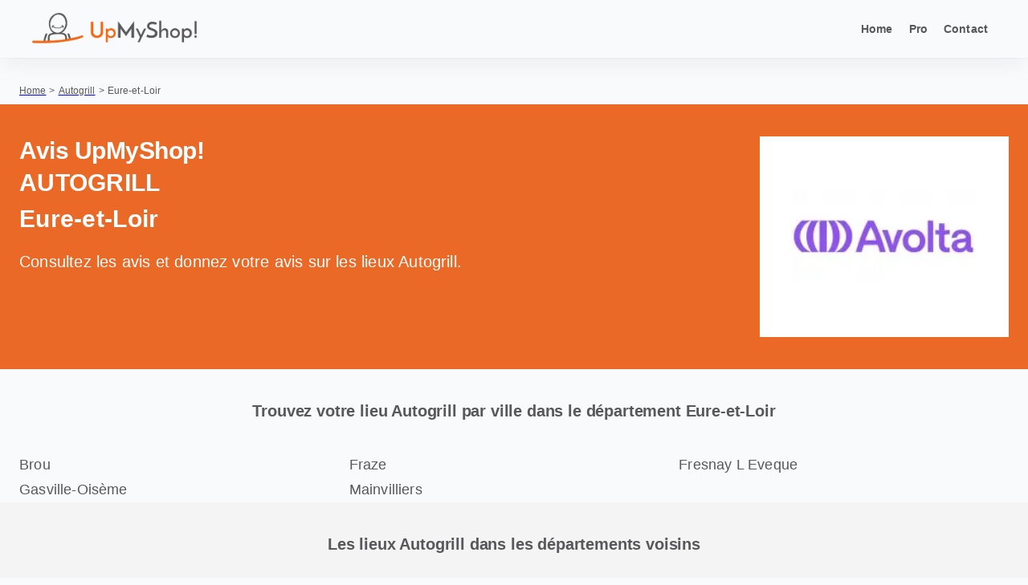

--- FILE ---
content_type: text/html; charset=utf-8
request_url: https://www.upmyshop.com/en/avis/autogrill/eure-et-loir
body_size: 14372
content:
<!DOCTYPE html><html lang="en"><head><meta charSet="utf-8"/><meta name="viewport" content="width=device-width"/><title>UpMyShop! - Help us to better satisfy you</title><meta name="description" content="UpMyShop! allows you to communicate directly with the right person in your store, your center, your agency, etc."/><meta name="keywords" content="review, comment, rating, store, location, question, shopping, quality, feedback, consumer"/><meta name="author" content="Customer Labs"/><meta name="next-head-count" content="6"/><link rel="preload" href="/_next/static/css/5bae56be81711bae.css" as="style"/><link rel="stylesheet" href="/_next/static/css/5bae56be81711bae.css" data-n-g=""/><noscript data-n-css=""></noscript><script defer="" nomodule="" src="/_next/static/chunks/polyfills-78c92fac7aa8fdd8.js"></script><script src="/_next/static/chunks/webpack-89c0d4fda1727116.js" defer=""></script><script src="/_next/static/chunks/framework-fc4493408165f37e.js" defer=""></script><script src="/_next/static/chunks/main-4d6dccdb274e90b9.js" defer=""></script><script src="/_next/static/chunks/pages/_app-5538941ba259213c.js" defer=""></script><script src="/_next/static/chunks/279-13698819eabc98de.js" defer=""></script><script src="/_next/static/chunks/229-1fce384dbbf43ed4.js" defer=""></script><script src="/_next/static/chunks/534-72afb40b76b198e3.js" defer=""></script><script src="/_next/static/chunks/696-18633f1c5ce984a6.js" defer=""></script><script src="/_next/static/chunks/pages/avis/%5Bbrand%5D/%5Bdepartment%5D-0fc08b182ceb756a.js" defer=""></script><script src="/_next/static/Te1HZt6I_8k3JSr5SbJu0/_buildManifest.js" defer=""></script><script src="/_next/static/Te1HZt6I_8k3JSr5SbJu0/_ssgManifest.js" defer=""></script></head><body><div id="__next"><style>body { display: block !important }</style> <style data-emotion="css sq9e7o">.css-sq9e7o{padding:16px;box-shadow:rgb(145, 158, 171, 0.2) 0px 0px 2px 0px,rgb(145, 158, 171, 0.12) 0px 12px 24px -4px;margin-bottom:32px;}</style><div class="MuiBox-root css-sq9e7o"><style data-emotion="css 1hudkjt">.css-1hudkjt{width:100%;margin-left:auto;box-sizing:border-box;margin-right:auto;display:block;padding-left:16px;padding-right:16px;display:-webkit-box;display:-webkit-flex;display:-ms-flexbox;display:flex;-webkit-box-pack:justify;-webkit-justify-content:space-between;justify-content:space-between;-webkit-align-items:center;-webkit-box-align:center;-ms-flex-align:center;align-items:center;}@media (min-width:600px){.css-1hudkjt{padding-left:24px;padding-right:24px;}}@media (min-width:1200px){.css-1hudkjt{max-width:1200px;}}@media (min-width:1200px){.css-1hudkjt{max-width:1440px;}}@media (min-width:0px){.css-1hudkjt{-webkit-flex-direction:column;-ms-flex-direction:column;flex-direction:column;}}@media (min-width:900px){.css-1hudkjt{-webkit-flex-direction:row;-ms-flex-direction:row;flex-direction:row;}}</style><div class="MuiContainer-root MuiContainer-maxWidthLg css-1hudkjt"><img alt="UpMyShop! - Aidez-nous à mieux vous satisfaire" loading="lazy" width="1013" height="198" decoding="async" data-nimg="1" style="color:transparent;width:auto;height:40px;cursor:pointer" srcSet="/_next/image?url=%2F_next%2Fstatic%2Fmedia%2Flogo-UpMyShop.b982bd6d.png&amp;w=1080&amp;q=75 1x, /_next/image?url=%2F_next%2Fstatic%2Fmedia%2Flogo-UpMyShop.b982bd6d.png&amp;w=2048&amp;q=75 2x" src="/_next/image?url=%2F_next%2Fstatic%2Fmedia%2Flogo-UpMyShop.b982bd6d.png&amp;w=2048&amp;q=75"/><style data-emotion="css 1iwlug3">.css-1iwlug3{display:-webkit-box;display:-webkit-flex;display:-ms-flexbox;display:flex;}@media (min-width:0px){.css-1iwlug3{margin-top:16px;}}@media (min-width:900px){.css-1iwlug3{margin-top:0px;}}</style><div class="MuiBox-root css-1iwlug3"><style data-emotion="css basrnz">.css-basrnz{margin:0;font-family:"Roboto","Helvetica","Arial",sans-serif;font-weight:400;font-size:1rem;line-height:1.5;letter-spacing:0.00938em;color:#58585B;font-size:0.9rem;font-weight:700;margin:0 10px;cursor:pointer;}.css-basrnz:hover{color:#eb6927;}</style><span class="MuiTypography-root MuiTypography-body1 css-basrnz">Home</span><span class="MuiTypography-root MuiTypography-body1 css-basrnz" href="https://customer-labs.com/fr/upmyshop">Pro</span><span class="MuiTypography-root MuiTypography-body1 css-basrnz">Contact</span></div></div></div><style data-emotion="css 1kitxsd">.css-1kitxsd{min-height:calc(100vh - 182px);}</style><div class="MuiBox-root css-1kitxsd"><style data-emotion="css laxgu3">.css-laxgu3{width:100%;margin-left:auto;box-sizing:border-box;margin-right:auto;display:block;padding-left:16px;padding-right:16px;}@media (min-width:600px){.css-laxgu3{padding-left:24px;padding-right:24px;}}@media (min-width:1200px){.css-laxgu3{max-width:1200px;}}@media (min-width:1200px){.css-laxgu3{max-width:1440px;}}</style><div class="MuiContainer-root MuiContainer-maxWidthLg css-laxgu3"><style data-emotion="css 34ji4n">.css-34ji4n{display:-webkit-box;display:-webkit-flex;display:-ms-flexbox;display:flex;margin-bottom:8px;}</style><div class="MuiBox-root css-34ji4n"><a href="/"><style data-emotion="css h8zejr">.css-h8zejr{margin:0;font-family:"Roboto","Helvetica","Arial",sans-serif;font-weight:400;font-size:1rem;line-height:1.5;letter-spacing:0.00938em;color:#58585B;font-size:0.9rem;font-size:12px;cursor:pointer;}</style><p class="MuiTypography-root MuiTypography-body1 css-h8zejr">Home</p></a><style data-emotion="css 15ujd3u">.css-15ujd3u{margin:0;font-family:"Roboto","Helvetica","Arial",sans-serif;font-weight:400;font-size:1rem;line-height:1.5;letter-spacing:0.00938em;color:#58585B;font-size:0.9rem;font-size:12px;margin-right:4px;margin-left:4px;}</style><p class="MuiTypography-root MuiTypography-body1 css-15ujd3u">&gt;</p><a href="/fr/avis/autogrill"><p class="MuiTypography-root MuiTypography-body1 css-h8zejr">Autogrill</p></a><p class="MuiTypography-root MuiTypography-body1 css-15ujd3u">&gt;</p><style data-emotion="css ys3xxl">.css-ys3xxl{margin:0;font-family:"Roboto","Helvetica","Arial",sans-serif;font-weight:400;font-size:1rem;line-height:1.5;letter-spacing:0.00938em;color:#58585B;font-size:0.9rem;font-size:12px;}</style><p class="MuiTypography-root MuiTypography-body1 css-ys3xxl">Eure-et-Loir</p></div></div><style data-emotion="css 484izr">.css-484izr{background-color:#eb6927;padding-top:40px;padding-bottom:40px;margin-bottom:40px;}@media (min-width:0px){.css-484izr{height:auto;}}@media (min-width:600px){.css-484izr{height:250px;}}</style><div class="MuiBox-root css-484izr"><style data-emotion="css unssib">.css-unssib{width:100%;margin-left:auto;box-sizing:border-box;margin-right:auto;display:block;padding-left:16px;padding-right:16px;display:-webkit-box;display:-webkit-flex;display:-ms-flexbox;display:flex;height:100%;}@media (min-width:600px){.css-unssib{padding-left:24px;padding-right:24px;}}@media (min-width:1200px){.css-unssib{max-width:1200px;}}@media (min-width:1200px){.css-unssib{max-width:1440px;}}@media (min-width:0px){.css-unssib{-webkit-flex-direction:column;-ms-flex-direction:column;flex-direction:column;}}@media (min-width:600px){.css-unssib{-webkit-flex-direction:row;-ms-flex-direction:row;flex-direction:row;}}</style><div class="MuiContainer-root MuiContainer-maxWidthLg css-unssib"><style data-emotion="css wjpdlf">@media (min-width:0px){.css-wjpdlf{-webkit-flex:1;-ms-flex:1;flex:1;margin-bottom:16px;}}@media (min-width:600px){.css-wjpdlf{-webkit-flex:2;-ms-flex:2;flex:2;margin-bottom:0px;}}@media (min-width:900px){.css-wjpdlf{-webkit-flex:3;-ms-flex:3;flex:3;}}@media (min-width:1200px){.css-wjpdlf{-webkit-flex:4;-ms-flex:4;flex:4;}}</style><div class="MuiBox-root css-wjpdlf"><style data-emotion="css k0yj6y">.css-k0yj6y{margin:0;font-family:"Roboto","Helvetica","Arial",sans-serif;font-weight:300;font-size:6rem;line-height:1.167;letter-spacing:-0.01562em;color:#58585B;font-size:0.9rem;color:white;font-size:30px;font-weight:700;}</style><h1 class="MuiTypography-root MuiTypography-h1 css-k0yj6y">Avis<!-- --> UpMyShop!<style data-emotion="css czcbz4">.css-czcbz4{margin:0;font-family:"Roboto","Helvetica","Arial",sans-serif;font-weight:400;font-size:1rem;line-height:1.5;letter-spacing:0.00938em;color:#58585B;font-size:0.9rem;color:white;font-size:30px;font-weight:700;text-transform:uppercase;}</style><p class="MuiTypography-root MuiTypography-body1 css-czcbz4">autogrill</p><style data-emotion="css 1wwq4y7">.css-1wwq4y7{margin:0;font-family:"Roboto","Helvetica","Arial",sans-serif;font-weight:400;font-size:1rem;line-height:1.5;letter-spacing:0.00938em;color:#58585B;font-size:0.9rem;color:white;font-size:30px;font-weight:700;margin-bottom:16px;}</style><p class="MuiTypography-root MuiTypography-body1 css-1wwq4y7">Eure-et-Loir</p></h1><style data-emotion="css 1if4wr5">.css-1if4wr5{margin:0;font-family:"Roboto","Helvetica","Arial",sans-serif;font-weight:400;font-size:1rem;line-height:1.5;letter-spacing:0.00938em;color:#58585B;font-size:0.9rem;color:white;font-size:20px;}</style><p class="MuiTypography-root MuiTypography-body1 css-1if4wr5">Consultez les avis et donnez votre avis sur les lieux Autogrill.</p></div><style data-emotion="css o7l2la">.css-o7l2la{-webkit-flex:1;-ms-flex:1;flex:1;background:white;height:100%;box-sizing:border-box;padding:40px;display:-webkit-box;display:-webkit-flex;display:-ms-flexbox;display:flex;-webkit-align-items:center;-webkit-box-align:center;-ms-flex-align:center;align-items:center;-webkit-box-pack:center;-ms-flex-pack:center;-webkit-justify-content:center;justify-content:center;}</style><div class="MuiBox-root css-o7l2la"><img alt="Autogrill" loading="lazy" width="0" height="0" decoding="async" data-nimg="1" style="color:transparent;width:100%;height:auto" sizes="1000vw" srcSet="/_next/image?url=https%3A%2F%2Fwww.upmyshop.com%2Fuploads%2Fimages%2Fbrand%2Flogo%2Fcropped%2F2e8d447b2d2ec05d5a733140b88dcee65f7144f8.jpg&amp;w=16&amp;q=75 16w, /_next/image?url=https%3A%2F%2Fwww.upmyshop.com%2Fuploads%2Fimages%2Fbrand%2Flogo%2Fcropped%2F2e8d447b2d2ec05d5a733140b88dcee65f7144f8.jpg&amp;w=32&amp;q=75 32w, /_next/image?url=https%3A%2F%2Fwww.upmyshop.com%2Fuploads%2Fimages%2Fbrand%2Flogo%2Fcropped%2F2e8d447b2d2ec05d5a733140b88dcee65f7144f8.jpg&amp;w=48&amp;q=75 48w, /_next/image?url=https%3A%2F%2Fwww.upmyshop.com%2Fuploads%2Fimages%2Fbrand%2Flogo%2Fcropped%2F2e8d447b2d2ec05d5a733140b88dcee65f7144f8.jpg&amp;w=64&amp;q=75 64w, /_next/image?url=https%3A%2F%2Fwww.upmyshop.com%2Fuploads%2Fimages%2Fbrand%2Flogo%2Fcropped%2F2e8d447b2d2ec05d5a733140b88dcee65f7144f8.jpg&amp;w=96&amp;q=75 96w, /_next/image?url=https%3A%2F%2Fwww.upmyshop.com%2Fuploads%2Fimages%2Fbrand%2Flogo%2Fcropped%2F2e8d447b2d2ec05d5a733140b88dcee65f7144f8.jpg&amp;w=128&amp;q=75 128w, /_next/image?url=https%3A%2F%2Fwww.upmyshop.com%2Fuploads%2Fimages%2Fbrand%2Flogo%2Fcropped%2F2e8d447b2d2ec05d5a733140b88dcee65f7144f8.jpg&amp;w=256&amp;q=75 256w, /_next/image?url=https%3A%2F%2Fwww.upmyshop.com%2Fuploads%2Fimages%2Fbrand%2Flogo%2Fcropped%2F2e8d447b2d2ec05d5a733140b88dcee65f7144f8.jpg&amp;w=384&amp;q=75 384w, /_next/image?url=https%3A%2F%2Fwww.upmyshop.com%2Fuploads%2Fimages%2Fbrand%2Flogo%2Fcropped%2F2e8d447b2d2ec05d5a733140b88dcee65f7144f8.jpg&amp;w=640&amp;q=75 640w, /_next/image?url=https%3A%2F%2Fwww.upmyshop.com%2Fuploads%2Fimages%2Fbrand%2Flogo%2Fcropped%2F2e8d447b2d2ec05d5a733140b88dcee65f7144f8.jpg&amp;w=750&amp;q=75 750w, /_next/image?url=https%3A%2F%2Fwww.upmyshop.com%2Fuploads%2Fimages%2Fbrand%2Flogo%2Fcropped%2F2e8d447b2d2ec05d5a733140b88dcee65f7144f8.jpg&amp;w=828&amp;q=75 828w, /_next/image?url=https%3A%2F%2Fwww.upmyshop.com%2Fuploads%2Fimages%2Fbrand%2Flogo%2Fcropped%2F2e8d447b2d2ec05d5a733140b88dcee65f7144f8.jpg&amp;w=1080&amp;q=75 1080w, /_next/image?url=https%3A%2F%2Fwww.upmyshop.com%2Fuploads%2Fimages%2Fbrand%2Flogo%2Fcropped%2F2e8d447b2d2ec05d5a733140b88dcee65f7144f8.jpg&amp;w=1200&amp;q=75 1200w, /_next/image?url=https%3A%2F%2Fwww.upmyshop.com%2Fuploads%2Fimages%2Fbrand%2Flogo%2Fcropped%2F2e8d447b2d2ec05d5a733140b88dcee65f7144f8.jpg&amp;w=1920&amp;q=75 1920w, /_next/image?url=https%3A%2F%2Fwww.upmyshop.com%2Fuploads%2Fimages%2Fbrand%2Flogo%2Fcropped%2F2e8d447b2d2ec05d5a733140b88dcee65f7144f8.jpg&amp;w=2048&amp;q=75 2048w, /_next/image?url=https%3A%2F%2Fwww.upmyshop.com%2Fuploads%2Fimages%2Fbrand%2Flogo%2Fcropped%2F2e8d447b2d2ec05d5a733140b88dcee65f7144f8.jpg&amp;w=3840&amp;q=75 3840w" src="/_next/image?url=https%3A%2F%2Fwww.upmyshop.com%2Fuploads%2Fimages%2Fbrand%2Flogo%2Fcropped%2F2e8d447b2d2ec05d5a733140b88dcee65f7144f8.jpg&amp;w=3840&amp;q=75"/></div></div></div>0<style data-emotion="css 1vd1eku">.css-1vd1eku{padding-top:40px;padding-bottom:40px;margin-bottom:40px;background:#f4f4f4;}</style><div class="MuiBox-root css-1vd1eku"><div class="MuiContainer-root MuiContainer-maxWidthLg css-laxgu3"><style data-emotion="css 10ib5jr">.css-10ib5jr{margin-bottom:40px;}</style><div class="MuiBox-root css-10ib5jr"><style data-emotion="css 1gel609">.css-1gel609{margin:0;font-family:"Roboto","Helvetica","Arial",sans-serif;font-weight:300;font-size:3.75rem;line-height:1.2;letter-spacing:-0.00833em;color:#58585B;font-size:0.9rem;font-size:20px;text-align:center;font-weight:700;margin-bottom:40px;}</style><h2 class="MuiTypography-root MuiTypography-h2 css-1gel609">Les lieux Autogrill
dans les départements voisins</h2><style data-emotion="css h4kww2">.css-h4kww2{margin:0px;padding:0px;display:-webkit-box;display:-webkit-flex;display:-ms-flexbox;display:flex;-webkit-box-flex-wrap:wrap;-webkit-flex-wrap:wrap;-ms-flex-wrap:wrap;flex-wrap:wrap;}</style><ul class="MuiBox-root css-h4kww2"><style data-emotion="css k4fq1i">.css-k4fq1i{list-style:none;margin-bottom:8px;margin-top:8px;}@media (min-width:0px){.css-k4fq1i{width:100%;}}@media (min-width:600px){.css-k4fq1i{width:calc(100% / 2);}}@media (min-width:1200px){.css-k4fq1i{width:calc(100% / 3);}}</style><li class="MuiBox-root css-k4fq1i"><a href="/fr/avis/autogrill/aube" style="display:flex;align-items:center;text-decoration:none"><style data-emotion="css o984i3">.css-o984i3{width:10px;height:10px;border-radius:50%;border:2px solid;border-color:#eb6927;margin-right:8px;}.css-o984i3:hover+p{color:#eb6927;}</style><div class="MuiBox-root css-o984i3"></div><style data-emotion="css bcg3rp">.css-bcg3rp{margin:0;font-family:"Roboto","Helvetica","Arial",sans-serif;font-weight:400;font-size:1rem;line-height:1.5;letter-spacing:0.00938em;color:#58585B;font-size:0.9rem;font-size:18px;}.css-bcg3rp:hover{color:#eb6927;}</style><p class="MuiTypography-root MuiTypography-body1 css-bcg3rp">Aube</p></a></li><li class="MuiBox-root css-k4fq1i"><a href="/fr/avis/autogrill/aude" style="display:flex;align-items:center;text-decoration:none"><div class="MuiBox-root css-o984i3"></div><p class="MuiTypography-root MuiTypography-body1 css-bcg3rp">Aude</p></a></li><li class="MuiBox-root css-k4fq1i"><a href="/fr/avis/autogrill/bouches-du-rhone" style="display:flex;align-items:center;text-decoration:none"><div class="MuiBox-root css-o984i3"></div><p class="MuiTypography-root MuiTypography-body1 css-bcg3rp">Bouches-du-Rhône</p></a></li><li class="MuiBox-root css-k4fq1i"><a href="/fr/avis/autogrill/cher" style="display:flex;align-items:center;text-decoration:none"><div class="MuiBox-root css-o984i3"></div><p class="MuiTypography-root MuiTypography-body1 css-bcg3rp">Cher</p></a></li><li class="MuiBox-root css-k4fq1i"><a href="/fr/avis/autogrill/cote-d-or" style="display:flex;align-items:center;text-decoration:none"><div class="MuiBox-root css-o984i3"></div><p class="MuiTypography-root MuiTypography-body1 css-bcg3rp">Côte-d&#x27;Or</p></a></li><li class="MuiBox-root css-k4fq1i"><a href="/fr/avis/autogrill/drome" style="display:flex;align-items:center;text-decoration:none"><div class="MuiBox-root css-o984i3"></div><p class="MuiTypography-root MuiTypography-body1 css-bcg3rp">Drôme</p></a></li><li class="MuiBox-root css-k4fq1i"><a href="/fr/avis/autogrill/haute-marne" style="display:flex;align-items:center;text-decoration:none"><div class="MuiBox-root css-o984i3"></div><p class="MuiTypography-root MuiTypography-body1 css-bcg3rp">Haute-Marne</p></a></li><li class="MuiBox-root css-k4fq1i"><a href="/fr/avis/autogrill/herault" style="display:flex;align-items:center;text-decoration:none"><div class="MuiBox-root css-o984i3"></div><p class="MuiTypography-root MuiTypography-body1 css-bcg3rp">Hérault</p></a></li><li class="MuiBox-root css-k4fq1i"><a href="/fr/avis/autogrill/isere" style="display:flex;align-items:center;text-decoration:none"><div class="MuiBox-root css-o984i3"></div><p class="MuiTypography-root MuiTypography-body1 css-bcg3rp">Isère</p></a></li><li class="MuiBox-root css-k4fq1i"><a href="/fr/avis/autogrill/jura" style="display:flex;align-items:center;text-decoration:none"><div class="MuiBox-root css-o984i3"></div><p class="MuiTypography-root MuiTypography-body1 css-bcg3rp">Jura</p></a></li><li class="MuiBox-root css-k4fq1i"><a href="/fr/avis/autogrill/loir-et-cher" style="display:flex;align-items:center;text-decoration:none"><div class="MuiBox-root css-o984i3"></div><p class="MuiTypography-root MuiTypography-body1 css-bcg3rp">Loir-et-Cher</p></a></li><li class="MuiBox-root css-k4fq1i"><a href="/fr/avis/autogrill/loiret" style="display:flex;align-items:center;text-decoration:none"><div class="MuiBox-root css-o984i3"></div><p class="MuiTypography-root MuiTypography-body1 css-bcg3rp">Loiret</p></a></li><li class="MuiBox-root css-k4fq1i"><a href="/fr/avis/autogrill/marne" style="display:flex;align-items:center;text-decoration:none"><div class="MuiBox-root css-o984i3"></div><p class="MuiTypography-root MuiTypography-body1 css-bcg3rp">Marne</p></a></li><li class="MuiBox-root css-k4fq1i"><a href="/fr/avis/autogrill/moselle" style="display:flex;align-items:center;text-decoration:none"><div class="MuiBox-root css-o984i3"></div><p class="MuiTypography-root MuiTypography-body1 css-bcg3rp">Moselle</p></a></li><li class="MuiBox-root css-k4fq1i"><a href="/fr/avis/autogrill/oise" style="display:flex;align-items:center;text-decoration:none"><div class="MuiBox-root css-o984i3"></div><p class="MuiTypography-root MuiTypography-body1 css-bcg3rp">Oise</p></a></li><li class="MuiBox-root css-k4fq1i"><a href="/fr/avis/autogrill/paris" style="display:flex;align-items:center;text-decoration:none"><div class="MuiBox-root css-o984i3"></div><p class="MuiTypography-root MuiTypography-body1 css-bcg3rp">Paris</p></a></li><li class="MuiBox-root css-k4fq1i"><a href="/fr/avis/autogrill/pas-de-calais" style="display:flex;align-items:center;text-decoration:none"><div class="MuiBox-root css-o984i3"></div><p class="MuiTypography-root MuiTypography-body1 css-bcg3rp">Pas-de-Calais</p></a></li><li class="MuiBox-root css-k4fq1i"><a href="/fr/avis/autogrill/puy-de-dome" style="display:flex;align-items:center;text-decoration:none"><div class="MuiBox-root css-o984i3"></div><p class="MuiTypography-root MuiTypography-body1 css-bcg3rp">Puy-de-Dôme</p></a></li><li class="MuiBox-root css-k4fq1i"><a href="/fr/avis/autogrill/rhone" style="display:flex;align-items:center;text-decoration:none"><div class="MuiBox-root css-o984i3"></div><p class="MuiTypography-root MuiTypography-body1 css-bcg3rp">Rhône</p></a></li><li class="MuiBox-root css-k4fq1i"><a href="/fr/avis/autogrill/savoie" style="display:flex;align-items:center;text-decoration:none"><div class="MuiBox-root css-o984i3"></div><p class="MuiTypography-root MuiTypography-body1 css-bcg3rp">Savoie</p></a></li><li class="MuiBox-root css-k4fq1i"><a href="/fr/avis/autogrill/seine-et-marne" style="display:flex;align-items:center;text-decoration:none"><div class="MuiBox-root css-o984i3"></div><p class="MuiTypography-root MuiTypography-body1 css-bcg3rp">Seine-et-Marne</p></a></li><li class="MuiBox-root css-k4fq1i"><a href="/fr/avis/autogrill/val-d-oise" style="display:flex;align-items:center;text-decoration:none"><div class="MuiBox-root css-o984i3"></div><p class="MuiTypography-root MuiTypography-body1 css-bcg3rp">Val-d&#x27;Oise</p></a></li><li class="MuiBox-root css-k4fq1i"><a href="/fr/avis/autogrill/var" style="display:flex;align-items:center;text-decoration:none"><div class="MuiBox-root css-o984i3"></div><p class="MuiTypography-root MuiTypography-body1 css-bcg3rp">Var</p></a></li><li class="MuiBox-root css-k4fq1i"><a href="/fr/avis/autogrill/vaucluse" style="display:flex;align-items:center;text-decoration:none"><div class="MuiBox-root css-o984i3"></div><p class="MuiTypography-root MuiTypography-body1 css-bcg3rp">Vaucluse</p></a></li><li class="MuiBox-root css-k4fq1i"><a href="/fr/avis/autogrill/yonne" style="display:flex;align-items:center;text-decoration:none"><div class="MuiBox-root css-o984i3"></div><p class="MuiTypography-root MuiTypography-body1 css-bcg3rp">Yonne</p></a></li><li class="MuiBox-root css-k4fq1i"><a href="/fr/avis/autogrill/yvelines" style="display:flex;align-items:center;text-decoration:none"><div class="MuiBox-root css-o984i3"></div><p class="MuiTypography-root MuiTypography-body1 css-bcg3rp">Yvelines</p></a></li></ul></div></div></div></div><style data-emotion="css 1y7pibf">.css-1y7pibf{background:#58585B;padding:12px;margin-top:32px;}</style><footer class="MuiBox-root css-1y7pibf"><style data-emotion="css 1a4eoho">.css-1a4eoho{width:100%;margin-left:auto;box-sizing:border-box;margin-right:auto;display:block;padding-left:16px;padding-right:16px;display:-webkit-box;display:-webkit-flex;display:-ms-flexbox;display:flex;-webkit-box-flex-wrap:wrap;-webkit-flex-wrap:wrap;-ms-flex-wrap:wrap;flex-wrap:wrap;-webkit-align-items:center;-webkit-box-align:center;-ms-flex-align:center;align-items:center;-webkit-box-pack:center;-ms-flex-pack:center;-webkit-justify-content:center;justify-content:center;}@media (min-width:600px){.css-1a4eoho{padding-left:24px;padding-right:24px;}}@media (min-width:1200px){.css-1a4eoho{max-width:1200px;}}@media (min-width:1200px){.css-1a4eoho{max-width:1440px;}}</style><div class="MuiContainer-root MuiContainer-maxWidthLg css-1a4eoho"><style data-emotion="css 1wbkvld">.css-1wbkvld{margin:0;font-family:"Roboto","Helvetica","Arial",sans-serif;font-weight:400;font-size:1rem;line-height:1.5;letter-spacing:0.00938em;color:#58585B;font-size:0.9rem;color:#FFFFFF;}</style><p class="MuiTypography-root MuiTypography-body1 css-1wbkvld">© Customer Labs <!-- -->2026<!-- -->. Tous droits réservés</p><style data-emotion="css 1q9xheh">.css-1q9xheh{margin:0;font-family:"Roboto","Helvetica","Arial",sans-serif;font-weight:400;font-size:1rem;line-height:1.5;letter-spacing:0.00938em;color:#58585B;font-size:0.9rem;color:#FFFFFF;margin:0 5px;}</style><p class="MuiTypography-root MuiTypography-body1 css-1q9xheh">|</p><style data-emotion="css 151lcyw">.css-151lcyw{margin:0;font-family:"Roboto","Helvetica","Arial",sans-serif;font-weight:400;font-size:1rem;line-height:1.5;letter-spacing:0.00938em;color:#58585B;font-size:0.9rem;color:#FFFFFF;-webkit-text-decoration:none;text-decoration:none;margin:0 5px;cursor:pointer;}.css-151lcyw:hover{opacity:0.8;}</style><p class="MuiTypography-root MuiTypography-body1 css-151lcyw">Mentions Légales</p><p class="MuiTypography-root MuiTypography-body1 css-1q9xheh">-</p><p class="MuiTypography-root MuiTypography-body1 css-151lcyw">Conditions d&#x27;utilisation</p><p class="MuiTypography-root MuiTypography-body1 css-1q9xheh">-</p><p class="MuiTypography-root MuiTypography-body1 css-1wbkvld">Nous joindre au 04 86 91 45 38</p></div></footer></div><script id="__NEXT_DATA__" type="application/json">{"props":{"pageProps":{"departments":{"10":{"code":"10","name":"Aube","slug":"aube"},"11":{"code":"11","name":"Aude","slug":"aude"},"13":{"code":"13","name":"Bouches-du-Rhône","slug":"bouches-du-rhone"},"18":{"code":"18","name":"Cher","slug":"cher"},"21":{"code":"21","name":"Côte-d'Or","slug":"cote-d-or"},"26":{"code":"26","name":"Drôme","slug":"drome"},"28":{"code":"28","name":"Eure-et-Loir","slug":"eure-et-loir"},"34":{"code":"34","name":"Hérault","slug":"herault"},"38":{"code":"38","name":"Isère","slug":"isere"},"39":{"code":"39","name":"Jura","slug":"jura"},"41":{"code":"41","name":"Loir-et-Cher","slug":"loir-et-cher"},"45":{"code":"45","name":"Loiret","slug":"loiret"},"51":{"code":"51","name":"Marne","slug":"marne"},"52":{"code":"52","name":"Haute-Marne","slug":"haute-marne"},"57":{"code":"57","name":"Moselle","slug":"moselle"},"60":{"code":"60","name":"Oise","slug":"oise"},"62":{"code":"62","name":"Pas-de-Calais","slug":"pas-de-calais"},"63":{"code":"63","name":"Puy-de-Dôme","slug":"puy-de-dome"},"69":{"code":"69","name":"Rhône","slug":"rhone"},"73":{"code":"73","name":"Savoie","slug":"savoie"},"75":{"code":"75","name":"Paris","slug":"paris"},"77":{"code":"77","name":"Seine-et-Marne","slug":"seine-et-marne"},"78":{"code":"78","name":"Yvelines","slug":"yvelines"},"83":{"code":"83","name":"Var","slug":"var"},"84":{"code":"84","name":"Vaucluse","slug":"vaucluse"},"89":{"code":"89","name":"Yonne","slug":"yonne"},"95":{"code":"95","name":"Val-d'Oise","slug":"val-d-oise"}},"cities":[{"postalCode":"26780","city":{"name":"Allan","slug":"allan-fr","_id":"5e42783e928bab75068b461b","distance":"0","country":{"name":"France","_id":"559ea8f7665e889d2d8b4567","code":"FR","translations":[{"name":"France","slug":"france-en","_id":"559ea8f7665e889d2d8b4569","locale":"en"},{"name":"France","slug":"france-fr","_id":"559ea8f8665e889d2d8b456d","locale":"fr"},{"name":"Francia","slug":"francia-es","_id":"559ea8f9665e889d2d8b456f","locale":"es"},{"name":"France","slug":"france-ro","_id":"65585b0cdf6d92d9018b456b","locale":"ro"}],"locale":"fr","updatedAt":"2024-11-04T01:31:28.384Z","id":"559ea8f7665e889d2d8b4567"},"internalSource":"app","translations":[{"name":"Allan","slug":"allan-fr","_id":"5e42783e928bab75068b461c","locale":"fr"}],"coordinates":{"lng":4.786368100000004,"lat":44.499216,"propertiesMapping":{"lat":"googlePlaces","lng":"googlePlaces","_id":"697126cf70b9ee01101d7192"},"_id":"697126cf70b9ee01101d7193"},"googlePlacesUpdatedAt":"2020-02-13T16:46:38.000Z","googlePlacesId":"ChIJf0i1iCVstRIREMu_5CqrCAQ","updatedAt":"2024-11-04T00:13:47.272Z","id":"5e42783e928bab75068b461b"},"department":{"code":"26","name":"Drôme","slug":"drome"}},{"postalCode":"34290","city":{"name":"Montblanc","slug":"montblanc-fr","_id":"5bffe5ecdbbb2a234c8b45c5","distance":"0","country":{"name":"France","_id":"559ea8f7665e889d2d8b4567","code":"FR","translations":[{"name":"France","slug":"france-en","_id":"559ea8f7665e889d2d8b4569","locale":"en"},{"name":"France","slug":"france-fr","_id":"559ea8f8665e889d2d8b456d","locale":"fr"},{"name":"Francia","slug":"francia-es","_id":"559ea8f9665e889d2d8b456f","locale":"es"},{"name":"France","slug":"france-ro","_id":"65585b0cdf6d92d9018b456b","locale":"ro"}],"locale":"fr","updatedAt":"2024-11-04T01:31:28.384Z","id":"559ea8f7665e889d2d8b4567"},"internalSource":"app","translations":[{"name":"Montblanc","slug":"montblanc-fr","_id":"5bffe5ecdbbb2a234c8b45c6","locale":"fr"}],"coordinates":{"lng":3.3672407,"lat":43.39584019999999,"propertiesMapping":{"lat":"googlePlaces","lng":"googlePlaces","_id":"697126cf70b9ee01101d7196"},"_id":"697126cf70b9ee01101d7197"},"googlePlacesUpdatedAt":"2021-07-01T11:53:35.000Z","googlePlacesId":"ChIJwxcxEj4UsRIRsMRqFiGIBwQ","updatedAt":"2024-11-04T00:13:15.114Z","id":"5bffe5ecdbbb2a234c8b45c5"},"department":{"code":"34","name":"Hérault","slug":"herault"}},{"postalCode":"63440","city":{"name":"Saint-Martin-des-Champs","slug":"saint-martin-des-champs-fr","_id":"55b4efeb665e88fa76740c35","coordinates":{"lng":-3.844091,"lat":48.575421,"propertiesMapping":{"lat":"googlePlaces","lng":"googlePlaces","_id":"697126cf70b9ee01101d719a"},"_id":"697126cf70b9ee01101d719b"},"country":{"name":"France","_id":"559ea8f7665e889d2d8b4567","code":"FR","translations":[{"name":"France","slug":"france-en","_id":"559ea8f7665e889d2d8b4569","locale":"en"},{"name":"France","slug":"france-fr","_id":"559ea8f8665e889d2d8b456d","locale":"fr"},{"name":"Francia","slug":"francia-es","_id":"559ea8f9665e889d2d8b456f","locale":"es"},{"name":"France","slug":"france-ro","_id":"65585b0cdf6d92d9018b456b","locale":"ro"}],"locale":"fr","updatedAt":"2024-11-04T01:31:28.384Z","id":"559ea8f7665e889d2d8b4567"},"googlePlacesUpdatedAt":"2015-07-26T14:34:19.000Z","googlePlacesId":"ChIJSawAQMtgEUgRAGLlNs2lDAQ","translations":[{"name":"Saint-Martin-des-Champs","slug":"saint-martin-des-champs-fr","_id":"55b4efeb665e88fa76740c36","locale":"fr"}],"distance":"0","internalSource":"app","updatedAt":"2024-11-04T00:12:38.194Z","id":"55b4efeb665e88fa76740c35"},"department":{"code":"63","name":"Puy-de-Dôme","slug":"puy-de-dome"}},{"postalCode":"73800","city":{"name":"Myans","slug":"myans-fr","_id":"5e427838928bab5f068b4640","distance":"0","country":{"name":"France","_id":"559ea8f7665e889d2d8b4567","code":"FR","translations":[{"name":"France","slug":"france-en","_id":"559ea8f7665e889d2d8b4569","locale":"en"},{"name":"France","slug":"france-fr","_id":"559ea8f8665e889d2d8b456d","locale":"fr"},{"name":"Francia","slug":"francia-es","_id":"559ea8f9665e889d2d8b456f","locale":"es"},{"name":"France","slug":"france-ro","_id":"65585b0cdf6d92d9018b456b","locale":"ro"}],"locale":"fr","updatedAt":"2024-11-04T01:31:28.384Z","id":"559ea8f7665e889d2d8b4567"},"internalSource":"app","translations":[{"name":"Myans","slug":"myans-fr","_id":"5e427838928bab5f068b4641","locale":"fr"}],"updatedAt":"2024-11-04T00:13:46.766Z","id":"5e427838928bab5f068b4640"},"department":{"code":"73","name":"Savoie","slug":"savoie"}},{"postalCode":"45290","city":{"name":"Varennes-Changy","slug":"varennes-changy-fr","_id":"5e42783a928bab44068b46cd","distance":"0","country":{"name":"France","_id":"559ea8f7665e889d2d8b4567","code":"FR","translations":[{"name":"France","slug":"france-en","_id":"559ea8f7665e889d2d8b4569","locale":"en"},{"name":"France","slug":"france-fr","_id":"559ea8f8665e889d2d8b456d","locale":"fr"},{"name":"Francia","slug":"francia-es","_id":"559ea8f9665e889d2d8b456f","locale":"es"},{"name":"France","slug":"france-ro","_id":"65585b0cdf6d92d9018b456b","locale":"ro"}],"locale":"fr","updatedAt":"2024-11-04T01:31:28.384Z","id":"559ea8f7665e889d2d8b4567"},"internalSource":"app","translations":[{"name":"Varennes-Changy","slug":"varennes-changy-fr","_id":"5e42783a928bab44068b46ce","locale":"fr"}],"coordinates":{"lng":2.661687,"lat":47.865461,"propertiesMapping":{"lat":"googlePlaces","lng":"googlePlaces","_id":"697126cf70b9ee01101d71a0"},"_id":"697126cf70b9ee01101d71a1"},"googlePlacesUpdatedAt":"2023-10-09T14:37:41.000Z","googlePlacesId":"ChIJ0UOsbBFj5UcRQNI3BdfIDQQ","updatedAt":"2024-11-04T00:13:47.002Z","id":"5e42783a928bab44068b46cd"},"department":{"code":"45","name":"Loiret","slug":"loiret"}},{"postalCode":"69830","city":{"name":"Saint-Georges-de-Reneins","slug":"saint-georges-de-reneins-fr","_id":"5db82246fc485da21b8b459f","distance":"0","country":{"name":"France","_id":"559ea8f7665e889d2d8b4567","code":"FR","translations":[{"name":"France","slug":"france-en","_id":"559ea8f7665e889d2d8b4569","locale":"en"},{"name":"France","slug":"france-fr","_id":"559ea8f8665e889d2d8b456d","locale":"fr"},{"name":"Francia","slug":"francia-es","_id":"559ea8f9665e889d2d8b456f","locale":"es"},{"name":"France","slug":"france-ro","_id":"65585b0cdf6d92d9018b456b","locale":"ro"}],"locale":"fr","updatedAt":"2024-11-04T01:31:28.384Z","id":"559ea8f7665e889d2d8b4567"},"internalSource":"app","translations":[{"name":"Saint-Georges-de-Reneins","slug":"saint-georges-de-reneins-fr","_id":"5db82246fc485da21b8b45a0","locale":"fr"}],"updatedAt":"2024-11-04T00:13:40.514Z","id":"5db82246fc485da21b8b459f"},"department":{"code":"69","name":"Rhône","slug":"rhone"}},{"postalCode":"26730","city":{"name":"La Baume-d'Hostun","slug":"la-baume-d-hostun-fr","_id":"5e427835928bab6b068b4567","distance":"0","country":{"name":"France","_id":"559ea8f7665e889d2d8b4567","code":"FR","translations":[{"name":"France","slug":"france-en","_id":"559ea8f7665e889d2d8b4569","locale":"en"},{"name":"France","slug":"france-fr","_id":"559ea8f8665e889d2d8b456d","locale":"fr"},{"name":"Francia","slug":"francia-es","_id":"559ea8f9665e889d2d8b456f","locale":"es"},{"name":"France","slug":"france-ro","_id":"65585b0cdf6d92d9018b456b","locale":"ro"}],"locale":"fr","updatedAt":"2024-11-04T01:31:28.384Z","id":"559ea8f7665e889d2d8b4567"},"internalSource":"app","translations":[{"name":"La Baume-d'Hostun","slug":"la-baume-d-hostun-fr","_id":"5e427835928bab6b068b4568","locale":"fr"}],"coordinates":{"lng":5.225766,"lat":45.055865,"propertiesMapping":{"lat":"googlePlaces","lng":"googlePlaces","_id":"697126cf70b9ee01101d71a6"},"_id":"697126cf70b9ee01101d71a7"},"googlePlacesUpdatedAt":"2020-03-04T13:55:35.000Z","googlePlacesId":"ChIJcyToOESwikcR-FGSe71sqRQ","updatedAt":"2024-11-04T00:13:46.632Z","id":"5e427835928bab6b068b4567"},"department":{"code":"26","name":"Drôme","slug":"drome"}},{"postalCode":"10150","city":{"name":"Pont-Sainte-Marie","slug":"pont-sainte-marie-fr","_id":"5e427995928bab94068b4625","distance":"0","country":{"name":"France","_id":"559ea8f7665e889d2d8b4567","code":"FR","translations":[{"name":"France","slug":"france-en","_id":"559ea8f7665e889d2d8b4569","locale":"en"},{"name":"France","slug":"france-fr","_id":"559ea8f8665e889d2d8b456d","locale":"fr"},{"name":"Francia","slug":"francia-es","_id":"559ea8f9665e889d2d8b456f","locale":"es"},{"name":"France","slug":"france-ro","_id":"65585b0cdf6d92d9018b456b","locale":"ro"}],"locale":"fr","updatedAt":"2024-11-04T01:31:28.384Z","id":"559ea8f7665e889d2d8b4567"},"internalSource":"app","translations":[{"name":"Pont-Sainte-Marie","slug":"pont-sainte-marie-fr","_id":"5e427995928bab94068b4626","locale":"fr"}],"updatedAt":"2024-11-04T00:13:47.677Z","id":"5e427995928bab94068b4625"},"department":{"code":"10","name":"Aube","slug":"aube"}},{"postalCode":"28310","city":{"name":"Fresnay L Eveque","slug":"fresnay-l-eveque-fr","_id":"5e427991928babda068b457b","distance":"0","country":{"name":"France","_id":"559ea8f7665e889d2d8b4567","code":"FR","translations":[{"name":"France","slug":"france-en","_id":"559ea8f7665e889d2d8b4569","locale":"en"},{"name":"France","slug":"france-fr","_id":"559ea8f8665e889d2d8b456d","locale":"fr"},{"name":"Francia","slug":"francia-es","_id":"559ea8f9665e889d2d8b456f","locale":"es"},{"name":"France","slug":"france-ro","_id":"65585b0cdf6d92d9018b456b","locale":"ro"}],"locale":"fr","updatedAt":"2024-11-04T01:31:28.384Z","id":"559ea8f7665e889d2d8b4567"},"internalSource":"app","translations":[{"name":"Fresnay L Eveque","slug":"fresnay-l-eveque-fr","_id":"5e427991928babda068b457c","locale":"fr"}],"updatedAt":"2024-11-04T00:13:47.542Z","id":"5e427991928babda068b457b"},"department":{"code":"28","name":"Eure-et-Loir","slug":"eure-et-loir"}},{"postalCode":"28300","city":{"name":"Mainvilliers","slug":"mainvilliers-fr","_id":"5e427830928bab38068b458c","distance":"0","country":{"name":"France","_id":"559ea8f7665e889d2d8b4567","code":"FR","translations":[{"name":"France","slug":"france-en","_id":"559ea8f7665e889d2d8b4569","locale":"en"},{"name":"France","slug":"france-fr","_id":"559ea8f8665e889d2d8b456d","locale":"fr"},{"name":"Francia","slug":"francia-es","_id":"559ea8f9665e889d2d8b456f","locale":"es"},{"name":"France","slug":"france-ro","_id":"65585b0cdf6d92d9018b456b","locale":"ro"}],"locale":"fr","updatedAt":"2024-11-04T01:31:28.384Z","id":"559ea8f7665e889d2d8b4567"},"internalSource":"app","translations":[{"name":"Mainvilliers","slug":"mainvilliers-fr","_id":"5e427830928bab38068b458d","locale":"fr"}],"coordinates":{"lng":1.464086,"lat":48.44921,"propertiesMapping":{"lat":"googlePlaces","lng":"googlePlaces","_id":"697126cf70b9ee01101d71ae"},"_id":"697126cf70b9ee01101d71af"},"googlePlacesUpdatedAt":"2021-07-27T13:33:25.000Z","googlePlacesId":"ChIJXTLHo_wL5EcRYHw5BdfIDQQ","updatedAt":"2024-11-04T00:13:46.532Z","id":"5e427830928bab38068b458c"},"department":{"code":"28","name":"Eure-et-Loir","slug":"eure-et-loir"}},{"postalCode":"11700","city":{"name":"Capendu","slug":"capendu-fr","_id":"5e42783c928bab7a068b457f","distance":"0","country":{"name":"France","_id":"559ea8f7665e889d2d8b4567","code":"FR","translations":[{"name":"France","slug":"france-en","_id":"559ea8f7665e889d2d8b4569","locale":"en"},{"name":"France","slug":"france-fr","_id":"559ea8f8665e889d2d8b456d","locale":"fr"},{"name":"Francia","slug":"francia-es","_id":"559ea8f9665e889d2d8b456f","locale":"es"},{"name":"France","slug":"france-ro","_id":"65585b0cdf6d92d9018b456b","locale":"ro"}],"locale":"fr","updatedAt":"2024-11-04T01:31:28.384Z","id":"559ea8f7665e889d2d8b4567"},"internalSource":"app","translations":[{"name":"Capendu","slug":"capendu-fr","_id":"5e42783c928bab7a068b4580","locale":"fr"}],"coordinates":{"lng":2.557632,"lat":43.184317,"propertiesMapping":{"lat":"googlePlaces","lng":"googlePlaces","_id":"697126cf70b9ee01101d71b2"},"_id":"697126cf70b9ee01101d71b3"},"googlePlacesUpdatedAt":"2022-06-21T12:56:46.000Z","googlePlacesId":"ChIJuZJzfArTsRIRn1G4NqoIl7k","updatedAt":"2024-11-04T00:13:47.170Z","id":"5e42783c928bab7a068b457f"},"department":{"code":"11","name":"Aude","slug":"aude"}},{"postalCode":"41000","city":{"name":"Villerbon","slug":"villerbon-fr","_id":"5db82249fc485d781b8b45e9","distance":"0","country":{"name":"France","_id":"559ea8f7665e889d2d8b4567","code":"FR","translations":[{"name":"France","slug":"france-en","_id":"559ea8f7665e889d2d8b4569","locale":"en"},{"name":"France","slug":"france-fr","_id":"559ea8f8665e889d2d8b456d","locale":"fr"},{"name":"Francia","slug":"francia-es","_id":"559ea8f9665e889d2d8b456f","locale":"es"},{"name":"France","slug":"france-ro","_id":"65585b0cdf6d92d9018b456b","locale":"ro"}],"locale":"fr","updatedAt":"2024-11-04T01:31:28.384Z","id":"559ea8f7665e889d2d8b4567"},"internalSource":"app","translations":[{"name":"Villerbon","slug":"villerbon-fr","_id":"5db82249fc485d781b8b45ea","locale":"fr"}],"coordinates":{"lng":1.373219,"lat":47.662095,"propertiesMapping":{"lat":"googlePlaces","lng":"googlePlaces","_id":"697126cf70b9ee01101d71b6"},"_id":"697126cf70b9ee01101d71b7"},"googlePlacesUpdatedAt":"2021-07-01T12:11:00.000Z","googlePlacesId":"ChIJQ7tGbNmm5EcRuPNdTv_44-o","updatedAt":"2024-11-04T00:13:40.682Z","id":"5db82249fc485d781b8b45e9"},"department":{"code":"41","name":"Loir-et-Cher","slug":"loir-et-cher"}},{"postalCode":"60490","city":{"name":"Ressons-sur-Matz","slug":"ressons-sur-matz-fr","_id":"5db8224bfc485d2d1b8b4620","distance":"0","country":{"name":"France","_id":"559ea8f7665e889d2d8b4567","code":"FR","translations":[{"name":"France","slug":"france-en","_id":"559ea8f7665e889d2d8b4569","locale":"en"},{"name":"France","slug":"france-fr","_id":"559ea8f8665e889d2d8b456d","locale":"fr"},{"name":"Francia","slug":"francia-es","_id":"559ea8f9665e889d2d8b456f","locale":"es"},{"name":"France","slug":"france-ro","_id":"65585b0cdf6d92d9018b456b","locale":"ro"}],"locale":"fr","updatedAt":"2024-11-04T01:31:28.384Z","id":"559ea8f7665e889d2d8b4567"},"internalSource":"app","translations":[{"name":"Ressons-sur-Matz","slug":"ressons-sur-matz-fr","_id":"5db8224bfc485d2d1b8b4621","locale":"fr"}],"coordinates":{"lng":2.743219099999999,"lat":49.5380391,"propertiesMapping":{"lat":"googlePlaces","lng":"googlePlaces","_id":"697126cf70b9ee01101d71ba"},"_id":"697126cf70b9ee01101d71bb"},"googlePlacesUpdatedAt":"2020-03-04T13:56:18.000Z","googlePlacesId":"ChIJdfR9tOPa50cREC9kgT7xCgQ","updatedAt":"2024-11-04T00:13:40.950Z","id":"5db8224bfc485d2d1b8b4620"},"department":{"code":"60","name":"Oise","slug":"oise"}},{"postalCode":"69220","city":{"name":"Taponas","slug":"taponas-fr","_id":"5db82245fc485da61b8b4567","distance":"0","country":{"name":"France","_id":"559ea8f7665e889d2d8b4567","code":"FR","translations":[{"name":"France","slug":"france-en","_id":"559ea8f7665e889d2d8b4569","locale":"en"},{"name":"France","slug":"france-fr","_id":"559ea8f8665e889d2d8b456d","locale":"fr"},{"name":"Francia","slug":"francia-es","_id":"559ea8f9665e889d2d8b456f","locale":"es"},{"name":"France","slug":"france-ro","_id":"65585b0cdf6d92d9018b456b","locale":"ro"}],"locale":"fr","updatedAt":"2024-11-04T01:31:28.384Z","id":"559ea8f7665e889d2d8b4567"},"internalSource":"app","translations":[{"name":"Taponas","slug":"taponas-fr","_id":"5db82245fc485da61b8b4568","locale":"fr"}],"updatedAt":"2025-02-18T13:06:43.194Z","coordinates":{"lng":4.7442468,"lat":46.1237838,"_id":"67b485811701577c01b64ecd","createdAt":"2025-02-18T13:06:43.194Z","updatedAt":"2025-02-18T13:06:43.194Z"},"googlePlacesId":"ChIJkxVU7LNi80cRoBq75CqrCAQ","id":"5db82245fc485da61b8b4567"},"department":{"code":"69","name":"Rhône","slug":"rhone"}},{"postalCode":"83170","city":{"name":"Brignoles","slug":"brignoles-fr","_id":"5ad5f220333aedcc168b476e","coordinates":{"lng":6.061186999999999,"lat":43.40655,"propertiesMapping":{"lat":"googlePlaces","lng":"googlePlaces","_id":"697126cf70b9ee01101d71c0"},"_id":"697126cf70b9ee01101d71c1"},"distance":"0","country":{"name":"France","_id":"559ea8f7665e889d2d8b4567","code":"FR","translations":[{"name":"France","slug":"france-en","_id":"559ea8f7665e889d2d8b4569","locale":"en"},{"name":"France","slug":"france-fr","_id":"559ea8f8665e889d2d8b456d","locale":"fr"},{"name":"Francia","slug":"francia-es","_id":"559ea8f9665e889d2d8b456f","locale":"es"},{"name":"France","slug":"france-ro","_id":"65585b0cdf6d92d9018b456b","locale":"ro"}],"locale":"fr","updatedAt":"2024-11-04T01:31:28.384Z","id":"559ea8f7665e889d2d8b4567"},"internalSource":"app","googlePlacesUpdatedAt":"2018-04-17T13:09:52.000Z","googlePlacesId":"ChIJOfbSfOVByRIRQM-P_aUZCAQ","translations":[{"name":"Brignoles","slug":"brignoles-fr","_id":"5ad5f220333aedcc168b476f","locale":"fr"}],"updatedAt":"2024-11-04T00:12:59.009Z","id":"5ad5f220333aedcc168b476e"},"department":{"code":"83","name":"Var","slug":"var"}},{"postalCode":"77141","city":{"name":"Nemours","slug":"nemours-fr","_id":"5e42783b928bab66068b45f5","distance":"0","country":{"name":"France","_id":"559ea8f7665e889d2d8b4567","code":"FR","translations":[{"name":"France","slug":"france-en","_id":"559ea8f7665e889d2d8b4569","locale":"en"},{"name":"France","slug":"france-fr","_id":"559ea8f8665e889d2d8b456d","locale":"fr"},{"name":"Francia","slug":"francia-es","_id":"559ea8f9665e889d2d8b456f","locale":"es"},{"name":"France","slug":"france-ro","_id":"65585b0cdf6d92d9018b456b","locale":"ro"}],"locale":"fr","updatedAt":"2024-11-04T01:31:28.384Z","id":"559ea8f7665e889d2d8b4567"},"internalSource":"app","translations":[{"name":"Nemours","slug":"nemours-fr","_id":"5e42783b928bab66068b45f6","locale":"fr"}],"coordinates":{"lng":2.692611,"lat":48.267043,"propertiesMapping":{"lat":"facebook","lng":"facebook","_id":"697126cf70b9ee01101d71c4"},"_id":"697126cf70b9ee01101d71c5"},"googlePlacesUpdatedAt":"2021-02-16T12:37:08.000Z","googlePlacesId":"ChIJ538MFGuJ5UcRuNPTqJ34jo8","updatedAt":"2024-11-04T00:13:47.070Z","id":"5e42783b928bab66068b45f5"},"department":{"code":"77","name":"Seine-et-Marne","slug":"seine-et-marne"}},{"postalCode":"21490","city":{"name":"Brognon","slug":"brognon-fr","_id":"5bffe602dbbb2aa64c8b4650","distance":"0","country":{"name":"France","_id":"559ea8f7665e889d2d8b4567","code":"FR","translations":[{"name":"France","slug":"france-en","_id":"559ea8f7665e889d2d8b4569","locale":"en"},{"name":"France","slug":"france-fr","_id":"559ea8f8665e889d2d8b456d","locale":"fr"},{"name":"Francia","slug":"francia-es","_id":"559ea8f9665e889d2d8b456f","locale":"es"},{"name":"France","slug":"france-ro","_id":"65585b0cdf6d92d9018b456b","locale":"ro"}],"locale":"fr","updatedAt":"2024-11-04T01:31:28.384Z","id":"559ea8f7665e889d2d8b4567"},"internalSource":"app","translations":[{"name":"Brognon","slug":"brognon-fr","_id":"5bffe602dbbb2aa64c8b4651","locale":"fr"}],"updatedAt":"2024-11-04T00:13:15.385Z","id":"5bffe602dbbb2aa64c8b4650"},"department":{"code":"21","name":"Côte-d'Or","slug":"cote-d-or"}},{"postalCode":"69220","city":{"name":"Dracé","slug":"drace-fr","_id":"5db82245fc485da21b8b4586","distance":"0","country":{"name":"France","_id":"559ea8f7665e889d2d8b4567","code":"FR","translations":[{"name":"France","slug":"france-en","_id":"559ea8f7665e889d2d8b4569","locale":"en"},{"name":"France","slug":"france-fr","_id":"559ea8f8665e889d2d8b456d","locale":"fr"},{"name":"Francia","slug":"francia-es","_id":"559ea8f9665e889d2d8b456f","locale":"es"},{"name":"France","slug":"france-ro","_id":"65585b0cdf6d92d9018b456b","locale":"ro"}],"locale":"fr","updatedAt":"2024-11-04T01:31:28.384Z","id":"559ea8f7665e889d2d8b4567"},"internalSource":"app","translations":[{"name":"Dracé","slug":"drace-fr","_id":"5db82245fc485da21b8b4587","locale":"fr"}],"coordinates":{"lng":4.7662005,"lat":46.1571994,"propertiesMapping":{"lat":"googlePlaces","lng":"googlePlaces","_id":"697126cf70b9ee01101d71ca"},"_id":"697126cf70b9ee01101d71cb"},"googlePlacesUpdatedAt":"2020-08-14T13:09:50.000Z","googlePlacesId":"ChIJe-6nUS1j80cR31uLt_nCXWY","updatedAt":"2024-11-04T00:13:40.481Z","id":"5db82245fc485da21b8b4586"},"department":{"code":"69","name":"Rhône","slug":"rhone"}},{"postalCode":"78630","city":{"name":"Morainvilliers","slug":"morainvilliers-fr","_id":"5db8224afc485da21b8b45ce","distance":"0","country":{"name":"France","_id":"559ea8f7665e889d2d8b4567","code":"FR","translations":[{"name":"France","slug":"france-en","_id":"559ea8f7665e889d2d8b4569","locale":"en"},{"name":"France","slug":"france-fr","_id":"559ea8f8665e889d2d8b456d","locale":"fr"},{"name":"Francia","slug":"francia-es","_id":"559ea8f9665e889d2d8b456f","locale":"es"},{"name":"France","slug":"france-ro","_id":"65585b0cdf6d92d9018b456b","locale":"ro"}],"locale":"fr","updatedAt":"2024-11-04T01:31:28.384Z","id":"559ea8f7665e889d2d8b4567"},"internalSource":"app","translations":[{"name":"Morainvilliers","slug":"morainvilliers-fr","_id":"5db8224afc485da21b8b45cf","locale":"fr"}],"updatedAt":"2024-11-04T00:13:40.850Z","id":"5db8224afc485da21b8b45ce"},"department":{"code":"78","name":"Yvelines","slug":"yvelines"}},{"postalCode":"77140","city":{"name":"Nemours","slug":"nemours-fr","_id":"5e42783b928bab66068b45f5","distance":"0","country":{"name":"France","_id":"559ea8f7665e889d2d8b4567","code":"FR","translations":[{"name":"France","slug":"france-en","_id":"559ea8f7665e889d2d8b4569","locale":"en"},{"name":"France","slug":"france-fr","_id":"559ea8f8665e889d2d8b456d","locale":"fr"},{"name":"Francia","slug":"francia-es","_id":"559ea8f9665e889d2d8b456f","locale":"es"},{"name":"France","slug":"france-ro","_id":"65585b0cdf6d92d9018b456b","locale":"ro"}],"locale":"fr","updatedAt":"2024-11-04T01:31:28.384Z","id":"559ea8f7665e889d2d8b4567"},"internalSource":"app","translations":[{"name":"Nemours","slug":"nemours-fr","_id":"5e42783b928bab66068b45f6","locale":"fr"}],"coordinates":{"lng":2.692611,"lat":48.267043,"propertiesMapping":{"lat":"facebook","lng":"facebook","_id":"697126cf70b9ee01101d71d0"},"_id":"697126cf70b9ee01101d71d1"},"googlePlacesUpdatedAt":"2021-02-16T12:37:08.000Z","googlePlacesId":"ChIJ538MFGuJ5UcRuNPTqJ34jo8","updatedAt":"2024-11-04T00:13:47.070Z","id":"5e42783b928bab66068b45f5"},"department":{"code":"77","name":"Seine-et-Marne","slug":"seine-et-marne"}},{"postalCode":"18200","city":{"name":"Farges-Allichamps","slug":"farges-allichamps-fr","_id":"5e427839928bab6b068b45b1","distance":"0","country":{"name":"France","_id":"559ea8f7665e889d2d8b4567","code":"FR","translations":[{"name":"France","slug":"france-en","_id":"559ea8f7665e889d2d8b4569","locale":"en"},{"name":"France","slug":"france-fr","_id":"559ea8f8665e889d2d8b456d","locale":"fr"},{"name":"Francia","slug":"francia-es","_id":"559ea8f9665e889d2d8b456f","locale":"es"},{"name":"France","slug":"france-ro","_id":"65585b0cdf6d92d9018b456b","locale":"ro"}],"locale":"fr","updatedAt":"2024-11-04T01:31:28.384Z","id":"559ea8f7665e889d2d8b4567"},"internalSource":"app","translations":[{"name":"Farges-Allichamps","slug":"farges-allichamps-fr","_id":"5e427839928bab6b068b45b2","locale":"fr"}],"updatedAt":"2024-11-04T00:13:46.834Z","id":"5e427839928bab6b068b45b1"},"department":{"code":"18","name":"Cher","slug":"cher"}},{"postalCode":"57855","city":{"name":"Metz","slug":"metz-fr","_id":"571f324e665e886b426e0c12","coordinates":{"lng":6.175715599999999,"lat":49.1193089,"propertiesMapping":{"lat":"foursquare","lng":"foursquare","_id":"697126cf70b9ee01101d71d6"},"_id":"697126cf70b9ee01101d71d7"},"distance":"0","country":{"name":"France","_id":"559ea8f7665e889d2d8b4567","code":"FR","translations":[{"name":"France","slug":"france-en","_id":"559ea8f7665e889d2d8b4569","locale":"en"},{"name":"France","slug":"france-fr","_id":"559ea8f8665e889d2d8b456d","locale":"fr"},{"name":"Francia","slug":"francia-es","_id":"559ea8f9665e889d2d8b456f","locale":"es"},{"name":"France","slug":"france-ro","_id":"65585b0cdf6d92d9018b456b","locale":"ro"}],"locale":"fr","updatedAt":"2024-11-04T01:31:28.384Z","id":"559ea8f7665e889d2d8b4567"},"googlePlacesUpdatedAt":"2016-04-26T09:18:06.000Z","googlePlacesId":"ChIJqbZ0YBvclEcRaaa7Nbbka1k","translations":[{"name":"Metz","slug":"metz-fr","_id":"571f324e665e886b426e0c13","locale":"fr"}],"internalSource":"app","updatedAt":"2024-11-04T00:12:40.263Z","id":"571f324e665e886b426e0c12"},"department":{"code":"57","name":"Moselle","slug":"moselle"}},{"postalCode":"83480","city":{"name":"Puget-sur-Argens","slug":"puget-sur-argens-fr","_id":"5b28b73adc667dde208b4651","coordinates":{"lng":6.68408,"lat":43.455329,"propertiesMapping":{"lat":"googlePlaces","lng":"googlePlaces","_id":"697126cf70b9ee01101d71da"},"_id":"697126cf70b9ee01101d71db"},"distance":"0","country":{"name":"France","_id":"559ea8f7665e889d2d8b4567","code":"FR","translations":[{"name":"France","slug":"france-en","_id":"559ea8f7665e889d2d8b4569","locale":"en"},{"name":"France","slug":"france-fr","_id":"559ea8f8665e889d2d8b456d","locale":"fr"},{"name":"Francia","slug":"francia-es","_id":"559ea8f9665e889d2d8b456f","locale":"es"},{"name":"France","slug":"france-ro","_id":"65585b0cdf6d92d9018b456b","locale":"ro"}],"locale":"fr","updatedAt":"2024-11-04T01:31:28.384Z","id":"559ea8f7665e889d2d8b4567"},"internalSource":"app","googlePlacesUpdatedAt":"2018-06-19T07:56:42.000Z","googlePlacesId":"ChIJ5d1_XA2jzhIRkMqP_aUZCAQ","translations":[{"name":"Puget-sur-Argens","slug":"puget-sur-argens-fr","_id":"5b28b73adc667dde208b4652","locale":"fr"}],"updatedAt":"2024-11-04T00:13:05.734Z","id":"5b28b73adc667dde208b4651"},"department":{"code":"83","name":"Var","slug":"var"}},{"postalCode":"21360","city":{"name":"Bligny-sur-Ouche","slug":"bligny-sur-ouche-fr","_id":"608924c26377c0131c8b4568","distance":"0","country":{"name":"France","_id":"559ea8f7665e889d2d8b4567","code":"FR","translations":[{"name":"France","slug":"france-en","_id":"559ea8f7665e889d2d8b4569","locale":"en"},{"name":"France","slug":"france-fr","_id":"559ea8f8665e889d2d8b456d","locale":"fr"},{"name":"Francia","slug":"francia-es","_id":"559ea8f9665e889d2d8b456f","locale":"es"},{"name":"France","slug":"france-ro","_id":"65585b0cdf6d92d9018b456b","locale":"ro"}],"locale":"fr","updatedAt":"2024-11-04T01:31:28.384Z","id":"559ea8f7665e889d2d8b4567"},"internalSource":"app","translations":[{"name":"Bligny-sur-Ouche","slug":"bligny-sur-ouche-fr","_id":"608924c26377c0131c8b4569","locale":"fr"}],"updatedAt":"2024-11-04T00:14:09.804Z","id":"608924c26377c0131c8b4568"},"department":{"code":"21","name":"Côte-d'Or","slug":"cote-d-or"}},{"postalCode":"38080","city":{"name":"L'Isle-d'Abeau","slug":"l-isle-d-abeau-fr","_id":"5b28b722dc667d3b188b46eb","coordinates":{"lng":5.230114899999999,"lat":45.623157,"propertiesMapping":{"lat":"googlePlaces","lng":"googlePlaces","_id":"697126cf70b9ee01101d71e0"},"_id":"697126cf70b9ee01101d71e1"},"distance":"0","country":{"name":"France","_id":"559ea8f7665e889d2d8b4567","code":"FR","translations":[{"name":"France","slug":"france-en","_id":"559ea8f7665e889d2d8b4569","locale":"en"},{"name":"France","slug":"france-fr","_id":"559ea8f8665e889d2d8b456d","locale":"fr"},{"name":"Francia","slug":"francia-es","_id":"559ea8f9665e889d2d8b456f","locale":"es"},{"name":"France","slug":"france-ro","_id":"65585b0cdf6d92d9018b456b","locale":"ro"}],"locale":"fr","updatedAt":"2024-11-04T01:31:28.384Z","id":"559ea8f7665e889d2d8b4567"},"internalSource":"app","googlePlacesUpdatedAt":"2018-06-19T07:56:18.000Z","googlePlacesId":"ChIJZ7h5hHIti0cRkHe-5CqrCAQ","translations":[{"name":"L'Isle-d'Abeau","slug":"l-isle-d-abeau-fr","_id":"5b28b722dc667d3b188b46ec","locale":"fr"}],"updatedAt":"2024-11-04T00:13:05.255Z","id":"5b28b722dc667d3b188b46eb"},"department":{"code":"38","name":"Isère","slug":"isere"}},{"postalCode":"13140","city":{"name":"Miramas","slug":"miramas-fr","_id":"5ad5f212333aedb8178b4598","coordinates":{"lng":5.002136,"lat":43.588896,"propertiesMapping":{"lat":"googlePlaces","lng":"googlePlaces","_id":"697126cf70b9ee01101d71e5"},"_id":"697126cf70b9ee01101d71e6"},"distance":"0","country":{"name":"France","_id":"559ea8f7665e889d2d8b4567","code":"FR","translations":[{"name":"France","slug":"france-en","_id":"559ea8f7665e889d2d8b4569","locale":"en"},{"name":"France","slug":"france-fr","_id":"559ea8f8665e889d2d8b456d","locale":"fr"},{"name":"Francia","slug":"francia-es","_id":"559ea8f9665e889d2d8b456f","locale":"es"},{"name":"France","slug":"france-ro","_id":"65585b0cdf6d92d9018b456b","locale":"ro"}],"locale":"fr","updatedAt":"2024-11-04T01:31:28.384Z","id":"559ea8f7665e889d2d8b4567"},"internalSource":"app","googlePlacesUpdatedAt":"2018-04-17T13:09:38.000Z","googlePlacesId":"ChIJza-aYrADthIRQFNhmV8_0cw","translations":[{"name":"Miramas","slug":"miramas-fr","_id":"5ad5f212333aedb8178b4599","locale":"fr"}],"updatedAt":"2024-11-04T00:12:58.695Z","id":"5ad5f212333aedb8178b4598"},"department":{"code":"13","name":"Bouches-du-Rhône","slug":"bouches-du-rhone"}},{"postalCode":"10270","city":{"name":"Troyes","slug":"troyes-fr","_id":"571dd5c1665e8839686e0dc5","coordinates":{"lng":4.0744009,"lat":48.2973451,"propertiesMapping":{"lat":"foursquare","lng":"foursquare","_id":"697126cf70b9ee01101d71e9"},"_id":"697126cf70b9ee01101d71ea"},"distance":"0","country":{"name":"France","_id":"559ea8f7665e889d2d8b4567","code":"FR","translations":[{"name":"France","slug":"france-en","_id":"559ea8f7665e889d2d8b4569","locale":"en"},{"name":"France","slug":"france-fr","_id":"559ea8f8665e889d2d8b456d","locale":"fr"},{"name":"Francia","slug":"francia-es","_id":"559ea8f9665e889d2d8b456f","locale":"es"},{"name":"France","slug":"france-ro","_id":"65585b0cdf6d92d9018b456b","locale":"ro"}],"locale":"fr","updatedAt":"2024-11-04T01:31:28.384Z","id":"559ea8f7665e889d2d8b4567"},"googlePlacesUpdatedAt":"2016-04-25T08:30:57.000Z","googlePlacesId":"ChIJsbeH51eY7kcRdU_oZlUS3Vc","translations":[{"name":"Troyes","slug":"troyes-fr","_id":"571dd5c1665e8839686e0dc6","locale":"fr"}],"internalSource":"app","updatedAt":"2024-11-04T00:12:42.318Z","id":"571dd5c1665e8839686e0dc5"},"department":{"code":"10","name":"Aube","slug":"aube"}},{"postalCode":"28160","city":{"name":"Brou","slug":"brou-fr","_id":"5d2605dabbd65870068b456f","distance":"0","country":{"name":"France","_id":"559ea8f7665e889d2d8b4567","code":"FR","translations":[{"name":"France","slug":"france-en","_id":"559ea8f7665e889d2d8b4569","locale":"en"},{"name":"France","slug":"france-fr","_id":"559ea8f8665e889d2d8b456d","locale":"fr"},{"name":"Francia","slug":"francia-es","_id":"559ea8f9665e889d2d8b456f","locale":"es"},{"name":"France","slug":"france-ro","_id":"65585b0cdf6d92d9018b456b","locale":"ro"}],"locale":"fr","updatedAt":"2024-11-04T01:31:28.384Z","id":"559ea8f7665e889d2d8b4567"},"internalSource":"app","translations":[{"name":"Brou","slug":"brou-fr","_id":"5d2605dabbd65870068b4570","locale":"fr"}],"updatedAt":"2024-11-04T00:13:26.827Z","id":"5d2605dabbd65870068b456f"},"department":{"code":"28","name":"Eure-et-Loir","slug":"eure-et-loir"}},{"postalCode":"57855","city":{"name":"Saint-Privat","slug":"saint-privat-fr","_id":"65dcbd375aad8269228b4576","coordinates":{"lng":4.41005938845877,"lat":44.63209822224057,"_id":"697126cf70b9ee01101d71ef"},"distance":"0","country":{"name":"France","_id":"559ea8f7665e889d2d8b4567","code":"FR","translations":[{"name":"France","slug":"france-en","_id":"559ea8f7665e889d2d8b4569","locale":"en"},{"name":"France","slug":"france-fr","_id":"559ea8f8665e889d2d8b456d","locale":"fr"},{"name":"Francia","slug":"francia-es","_id":"559ea8f9665e889d2d8b456f","locale":"es"},{"name":"France","slug":"france-ro","_id":"65585b0cdf6d92d9018b456b","locale":"ro"}],"locale":"fr","updatedAt":"2024-11-04T01:31:28.384Z","id":"559ea8f7665e889d2d8b4567"},"internalSource":"app","googlePlacesUpdatedAt":"2024-02-26T16:32:55.000Z","googlePlacesId":"ChIJC0S48TsgtRIRQITry688CQQ","translations":[{"name":"Saint-Privat","slug":"saint-privat-en","_id":"65dcbd375aad8269228b4577","locale":"en"},{"name":"Saint-Privat","slug":"saint-privat-fr","_id":"65dcbd375aad8269228b4578","locale":"fr"},{"name":"Saint-Privat","slug":"saint-privat-es","_id":"65dcbd375aad8269228b4579","locale":"es"},{"name":"Saint-Privat","slug":"saint-privat-ro","_id":"65dcbd375aad8269228b457a","locale":"ro"}],"updatedAt":"2024-11-04T01:02:54.632Z","id":"65dcbd375aad8269228b4576"},"department":{"code":"57","name":"Moselle","slug":"moselle"}},{"postalCode":"21320","city":{"name":"Pouilly-en-Auxois","slug":"pouilly-en-auxois-fr","_id":"5db82247fc485d781b8b45c0","distance":"0","country":{"name":"France","_id":"559ea8f7665e889d2d8b4567","code":"FR","translations":[{"name":"France","slug":"france-en","_id":"559ea8f7665e889d2d8b4569","locale":"en"},{"name":"France","slug":"france-fr","_id":"559ea8f8665e889d2d8b456d","locale":"fr"},{"name":"Francia","slug":"francia-es","_id":"559ea8f9665e889d2d8b456f","locale":"es"},{"name":"France","slug":"france-ro","_id":"65585b0cdf6d92d9018b456b","locale":"ro"}],"locale":"fr","updatedAt":"2024-11-04T01:31:28.384Z","id":"559ea8f7665e889d2d8b4567"},"internalSource":"app","translations":[{"name":"Pouilly-en-Auxois","slug":"pouilly-en-auxois-fr","_id":"5db82247fc485d781b8b45c1","locale":"fr"}],"updatedAt":"2024-11-04T00:13:40.615Z","id":"5db82247fc485d781b8b45c0"},"department":{"code":"21","name":"Côte-d'Or","slug":"cote-d-or"}},{"postalCode":"28310","city":{"name":"Fresnay-l'Évêque","slug":"fresnay-l-eveque-fr","_id":"5db82249fc485d2d1b8b45f4","distance":"0","country":{"name":"France","_id":"559ea8f7665e889d2d8b4567","code":"FR","translations":[{"name":"France","slug":"france-en","_id":"559ea8f7665e889d2d8b4569","locale":"en"},{"name":"France","slug":"france-fr","_id":"559ea8f8665e889d2d8b456d","locale":"fr"},{"name":"Francia","slug":"francia-es","_id":"559ea8f9665e889d2d8b456f","locale":"es"},{"name":"France","slug":"france-ro","_id":"65585b0cdf6d92d9018b456b","locale":"ro"}],"locale":"fr","updatedAt":"2024-11-04T01:31:28.384Z","id":"559ea8f7665e889d2d8b4567"},"internalSource":"app","translations":[{"name":"Fresnay-l'Évêque","slug":"fresnay-l-eveque-fr","_id":"5db82249fc485d2d1b8b45f5","locale":"fr"}],"coordinates":{"lng":1.823239,"lat":48.2662123,"propertiesMapping":{"lat":"googlePlaces","lng":"googlePlaces","_id":"697126cf70b9ee01101d71f4"},"_id":"697126cf70b9ee01101d71f5"},"googlePlacesUpdatedAt":"2021-07-01T12:01:37.000Z","googlePlacesId":"ChIJWyFrx1lE5EcRt6Lia2Wu6Ko","updatedAt":"2024-11-04T00:13:40.715Z","id":"5db82249fc485d2d1b8b45f4"},"department":{"code":"28","name":"Eure-et-Loir","slug":"eure-et-loir"}},{"postalCode":"28160","city":{"name":"Fraze","slug":"fraze-fr","_id":"5e42783b928bab66068b45e6","distance":"0","country":{"name":"France","_id":"559ea8f7665e889d2d8b4567","code":"FR","translations":[{"name":"France","slug":"france-en","_id":"559ea8f7665e889d2d8b4569","locale":"en"},{"name":"France","slug":"france-fr","_id":"559ea8f8665e889d2d8b456d","locale":"fr"},{"name":"Francia","slug":"francia-es","_id":"559ea8f9665e889d2d8b456f","locale":"es"},{"name":"France","slug":"france-ro","_id":"65585b0cdf6d92d9018b456b","locale":"ro"}],"locale":"fr","updatedAt":"2024-11-04T01:31:28.384Z","id":"559ea8f7665e889d2d8b4567"},"internalSource":"app","translations":[{"name":"Fraze","slug":"fraze-fr","_id":"5e42783b928bab66068b45e7","locale":"fr"}],"updatedAt":"2024-11-04T00:13:47.036Z","id":"5e42783b928bab66068b45e6"},"department":{"code":"28","name":"Eure-et-Loir","slug":"eure-et-loir"}},{"postalCode":"21190","city":{"name":"Merceuil","slug":"merceuil-fr","_id":"5db82247fc485d2d1b8b45e0","distance":"0","country":{"name":"France","_id":"559ea8f7665e889d2d8b4567","code":"FR","translations":[{"name":"France","slug":"france-en","_id":"559ea8f7665e889d2d8b4569","locale":"en"},{"name":"France","slug":"france-fr","_id":"559ea8f8665e889d2d8b456d","locale":"fr"},{"name":"Francia","slug":"francia-es","_id":"559ea8f9665e889d2d8b456f","locale":"es"},{"name":"France","slug":"france-ro","_id":"65585b0cdf6d92d9018b456b","locale":"ro"}],"locale":"fr","updatedAt":"2024-11-04T01:31:28.384Z","id":"559ea8f7665e889d2d8b4567"},"internalSource":"app","translations":[{"name":"Merceuil","slug":"merceuil-fr","_id":"5db82247fc485d2d1b8b45e1","locale":"fr"}],"coordinates":{"lng":4.839174499999999,"lat":46.94789189999999,"propertiesMapping":{"lat":"googlePlaces","lng":"googlePlaces","_id":"697126cf70b9ee01101d71fa"},"_id":"697126cf70b9ee01101d71fb"},"googlePlacesUpdatedAt":"2021-05-05T07:59:44.000Z","googlePlacesId":"ChIJTbGUOGPx8kcR3Y38LsQMfFQ","updatedAt":"2024-11-04T00:13:40.648Z","id":"5db82247fc485d2d1b8b45e0"},"department":{"code":"21","name":"Côte-d'Or","slug":"cote-d-or"}},{"postalCode":"39140","city":{"name":"Arlay","slug":"arlay-fr","_id":"5e427836928bab61068b45db","distance":"0","country":{"name":"France","_id":"559ea8f7665e889d2d8b4567","code":"FR","translations":[{"name":"France","slug":"france-en","_id":"559ea8f7665e889d2d8b4569","locale":"en"},{"name":"France","slug":"france-fr","_id":"559ea8f8665e889d2d8b456d","locale":"fr"},{"name":"Francia","slug":"francia-es","_id":"559ea8f9665e889d2d8b456f","locale":"es"},{"name":"France","slug":"france-ro","_id":"65585b0cdf6d92d9018b456b","locale":"ro"}],"locale":"fr","updatedAt":"2024-11-04T01:31:28.384Z","id":"559ea8f7665e889d2d8b4567"},"internalSource":"app","translations":[{"name":"Arlay","slug":"arlay-fr","_id":"5e427836928bab61068b45dc","locale":"fr"}],"updatedAt":"2024-11-04T00:13:46.700Z","id":"5e427836928bab61068b45db"},"department":{"code":"39","name":"Jura","slug":"jura"}},{"postalCode":"34400","city":{"name":"Villetelle","slug":"villetelle-fr","_id":"5db82244fc485d991b8b4581","distance":"0","country":{"name":"France","_id":"559ea8f7665e889d2d8b4567","code":"FR","translations":[{"name":"France","slug":"france-en","_id":"559ea8f7665e889d2d8b4569","locale":"en"},{"name":"France","slug":"france-fr","_id":"559ea8f8665e889d2d8b456d","locale":"fr"},{"name":"Francia","slug":"francia-es","_id":"559ea8f9665e889d2d8b456f","locale":"es"},{"name":"France","slug":"france-ro","_id":"65585b0cdf6d92d9018b456b","locale":"ro"}],"locale":"fr","updatedAt":"2024-11-04T01:31:28.384Z","id":"559ea8f7665e889d2d8b4567"},"internalSource":"app","translations":[{"name":"Villetelle","slug":"villetelle-fr","_id":"5db82244fc485d991b8b4582","locale":"fr"}],"coordinates":{"lng":4.1349031,"lat":43.7307126,"propertiesMapping":{"lat":"googlePlaces","lng":"googlePlaces","_id":"697126cf70b9ee01101d7200"},"_id":"697126cf70b9ee01101d7201"},"googlePlacesUpdatedAt":"2021-07-01T11:57:07.000Z","googlePlacesId":"ChIJK43j3KQgtBIR4LlqFiGIBwQ","updatedAt":"2024-11-04T00:13:40.380Z","id":"5db82244fc485d991b8b4581"},"department":{"code":"34","name":"Hérault","slug":"herault"}},{"postalCode":"60490","city":{"name":"Ressons Sur Matz","slug":"ressons-sur-matz-fr","_id":"5e427988928bab94068b458f","distance":"0","country":{"name":"France","_id":"559ea8f7665e889d2d8b4567","code":"FR","translations":[{"name":"France","slug":"france-en","_id":"559ea8f7665e889d2d8b4569","locale":"en"},{"name":"France","slug":"france-fr","_id":"559ea8f8665e889d2d8b456d","locale":"fr"},{"name":"Francia","slug":"francia-es","_id":"559ea8f9665e889d2d8b456f","locale":"es"},{"name":"France","slug":"france-ro","_id":"65585b0cdf6d92d9018b456b","locale":"ro"}],"locale":"fr","updatedAt":"2024-11-04T01:31:28.384Z","id":"559ea8f7665e889d2d8b4567"},"internalSource":"app","translations":[{"name":"Ressons Sur Matz","slug":"ressons-sur-matz-fr","_id":"5e427988928bab94068b4590","locale":"fr"}],"updatedAt":"2024-11-04T00:13:47.407Z","id":"5e427988928bab94068b458f"},"department":{"code":"60","name":"Oise","slug":"oise"}},{"postalCode":"84310","city":{"name":"Morières-lès-Avignon","slug":"morieres-les-avignon-fr","_id":"5ad5f7e9333aed2b1b8b45bf","coordinates":{"lng":4.910072,"lat":43.939025,"propertiesMapping":{"lat":"googlePlaces","lng":"googlePlaces","_id":"697126cf70b9ee01101d7206"},"_id":"697126cf70b9ee01101d7207"},"distance":"0","country":{"name":"France","_id":"559ea8f7665e889d2d8b4567","code":"FR","translations":[{"name":"France","slug":"france-en","_id":"559ea8f7665e889d2d8b4569","locale":"en"},{"name":"France","slug":"france-fr","_id":"559ea8f8665e889d2d8b456d","locale":"fr"},{"name":"Francia","slug":"francia-es","_id":"559ea8f9665e889d2d8b456f","locale":"es"},{"name":"France","slug":"france-ro","_id":"65585b0cdf6d92d9018b456b","locale":"ro"}],"locale":"fr","updatedAt":"2024-11-04T01:31:28.384Z","id":"559ea8f7665e889d2d8b4567"},"internalSource":"app","googlePlacesUpdatedAt":"2018-04-17T13:34:33.000Z","googlePlacesId":"ChIJJZxLxBPytRIREMKP_aUZCAQ","translations":[{"name":"Morières-lès-Avignon","slug":"morieres-les-avignon-fr","_id":"5ad5f7e9333aed2b1b8b45c0","locale":"fr"}],"updatedAt":"2024-11-04T00:13:00.762Z","id":"5ad5f7e9333aed2b1b8b45bf"},"department":{"code":"84","name":"Vaucluse","slug":"vaucluse"}},{"postalCode":"38090","city":{"name":"Villefontaine","slug":"villefontaine-fr","_id":"5e42798c928bab93068b45d8","distance":"0","country":{"name":"France","_id":"559ea8f7665e889d2d8b4567","code":"FR","translations":[{"name":"France","slug":"france-en","_id":"559ea8f7665e889d2d8b4569","locale":"en"},{"name":"France","slug":"france-fr","_id":"559ea8f8665e889d2d8b456d","locale":"fr"},{"name":"Francia","slug":"francia-es","_id":"559ea8f9665e889d2d8b456f","locale":"es"},{"name":"France","slug":"france-ro","_id":"65585b0cdf6d92d9018b456b","locale":"ro"}],"locale":"fr","updatedAt":"2024-11-04T01:31:28.384Z","id":"559ea8f7665e889d2d8b4567"},"internalSource":"app","translations":[{"name":"Villefontaine","slug":"villefontaine-fr","_id":"5e42798c928bab93068b45f1","locale":"fr"}],"coordinates":{"lng":5.150093,"lat":45.613538,"propertiesMapping":{"lat":"googlePlaces","lng":"googlePlaces","_id":"697126cf70b9ee01101d720a"},"_id":"697126cf70b9ee01101d720b"},"googlePlacesUpdatedAt":"2020-03-11T12:44:48.000Z","googlePlacesId":"ChIJdwQL2PLS9EcR4ROjEcrbItI","updatedAt":"2024-11-04T00:13:47.475Z","id":"5e42798c928bab93068b45d8"},"department":{"code":"38","name":"Isère","slug":"isere"}},{"postalCode":"28300","city":{"name":"Gasville-Oisème","slug":"gasville-oiseme-fr","_id":"5e427839928bab4f068b45b6","distance":"0","country":{"name":"France","_id":"559ea8f7665e889d2d8b4567","code":"FR","translations":[{"name":"France","slug":"france-en","_id":"559ea8f7665e889d2d8b4569","locale":"en"},{"name":"France","slug":"france-fr","_id":"559ea8f8665e889d2d8b456d","locale":"fr"},{"name":"Francia","slug":"francia-es","_id":"559ea8f9665e889d2d8b456f","locale":"es"},{"name":"France","slug":"france-ro","_id":"65585b0cdf6d92d9018b456b","locale":"ro"}],"locale":"fr","updatedAt":"2024-11-04T01:31:28.384Z","id":"559ea8f7665e889d2d8b4567"},"internalSource":"app","translations":[{"name":"Gasville-Oisème","slug":"gasville-oiseme-fr","_id":"5e427839928bab4f068b45b7","locale":"fr"}],"coordinates":{"lng":1.5384485,"lat":48.4715107,"propertiesMapping":{"lat":"googlePlaces","lng":"googlePlaces","_id":"697126cf70b9ee01101d720e"},"_id":"697126cf70b9ee01101d720f"},"googlePlacesUpdatedAt":"2021-07-06T08:33:39.000Z","googlePlacesId":"ChIJ-zQOYAEO5EcRRJibSJbL1NE","updatedAt":"2024-11-04T00:13:46.935Z","id":"5e427839928bab4f068b45b6"},"department":{"code":"28","name":"Eure-et-Loir","slug":"eure-et-loir"}},{"postalCode":"18200","city":{"name":"Farges Allichamps","slug":"farges-allichamps-fr","_id":"5e42783b928bab6b068b45c9","distance":"0","country":{"name":"France","_id":"559ea8f7665e889d2d8b4567","code":"FR","translations":[{"name":"France","slug":"france-en","_id":"559ea8f7665e889d2d8b4569","locale":"en"},{"name":"France","slug":"france-fr","_id":"559ea8f8665e889d2d8b456d","locale":"fr"},{"name":"Francia","slug":"francia-es","_id":"559ea8f9665e889d2d8b456f","locale":"es"},{"name":"France","slug":"france-ro","_id":"65585b0cdf6d92d9018b456b","locale":"ro"}],"locale":"fr","updatedAt":"2024-11-04T01:31:28.384Z","id":"559ea8f7665e889d2d8b4567"},"internalSource":"app","translations":[{"name":"Farges Allichamps","slug":"farges-allichamps-fr","_id":"5e42783b928bab6b068b45ca","locale":"fr"}],"updatedAt":"2024-11-04T00:13:47.103Z","id":"5e42783b928bab6b068b45c9"},"department":{"code":"18","name":"Cher","slug":"cher"}},{"postalCode":"38080","city":{"name":"Isle d'Abeau","slug":"isle-d-abeau-fr","_id":"5e42783a928bab75068b457b","distance":"0","country":{"name":"France","_id":"559ea8f7665e889d2d8b4567","code":"FR","translations":[{"name":"France","slug":"france-en","_id":"559ea8f7665e889d2d8b4569","locale":"en"},{"name":"France","slug":"france-fr","_id":"559ea8f8665e889d2d8b456d","locale":"fr"},{"name":"Francia","slug":"francia-es","_id":"559ea8f9665e889d2d8b456f","locale":"es"},{"name":"France","slug":"france-ro","_id":"65585b0cdf6d92d9018b456b","locale":"ro"}],"locale":"fr","updatedAt":"2024-11-04T01:31:28.384Z","id":"559ea8f7665e889d2d8b4567"},"internalSource":"app","translations":[{"name":"Isle d'Abeau","slug":"isle-d-abeau-fr","_id":"5e42783a928bab75068b45c5","locale":"fr"}],"updatedAt":"2024-11-04T00:13:46.968Z","id":"5e42783a928bab75068b457b"},"department":{"code":"38","name":"Isère","slug":"isere"}},{"postalCode":"10270","city":{"name":"Fresnoy-le-Château","slug":"fresnoy-le-chateau-fr","_id":"660162fcd7691bf4008b456a","coordinates":{"lng":4.2405954736306,"lat":48.21163990041811,"_id":"697126cf70b9ee01101d7216"},"distance":"0","country":{"name":"France","_id":"559ea8f7665e889d2d8b4567","code":"FR","translations":[{"name":"France","slug":"france-en","_id":"559ea8f7665e889d2d8b4569","locale":"en"},{"name":"France","slug":"france-fr","_id":"559ea8f8665e889d2d8b456d","locale":"fr"},{"name":"Francia","slug":"francia-es","_id":"559ea8f9665e889d2d8b456f","locale":"es"},{"name":"France","slug":"france-ro","_id":"65585b0cdf6d92d9018b456b","locale":"ro"}],"locale":"fr","updatedAt":"2024-11-04T01:31:28.384Z","id":"559ea8f7665e889d2d8b4567"},"internalSource":"app","googlePlacesUpdatedAt":"2024-03-25T11:41:48.000Z","googlePlacesId":"ChIJWQjE2Qwn7EcRoIvTlEkxoGw","translations":[{"name":"Fresnoy-le-Château","slug":"fresnoy-le-chateau-en","_id":"660162fcd7691bf4008b456b","locale":"en"},{"name":"Fresnoy-le-Château","slug":"fresnoy-le-chateau-fr","_id":"660162fcd7691bf4008b456c","locale":"fr"},{"name":"Fresnoy-le-Château","slug":"fresnoy-le-chateau-es","_id":"660162fcd7691bf4008b456d","locale":"es"},{"name":"Fresnoy-le-Château","slug":"fresnoy-le-chateau-ro","_id":"660162fcd7691bf4008b456e","locale":"ro"}],"updatedAt":"2024-11-04T01:05:57.543Z","id":"660162fcd7691bf4008b456a"},"department":{"code":"10","name":"Aube","slug":"aube"}},{"postalCode":"63440","city":{"name":"Champs","slug":"champs-fr","_id":"5db82246fc485da61b8b4580","distance":"0","country":{"name":"France","_id":"559ea8f7665e889d2d8b4567","code":"FR","translations":[{"name":"France","slug":"france-en","_id":"559ea8f7665e889d2d8b4569","locale":"en"},{"name":"France","slug":"france-fr","_id":"559ea8f8665e889d2d8b456d","locale":"fr"},{"name":"Francia","slug":"francia-es","_id":"559ea8f9665e889d2d8b456f","locale":"es"},{"name":"France","slug":"france-ro","_id":"65585b0cdf6d92d9018b456b","locale":"ro"}],"locale":"fr","updatedAt":"2024-11-04T01:31:28.384Z","id":"559ea8f7665e889d2d8b4567"},"internalSource":"app","translations":[{"name":"Champs","slug":"champs-fr","_id":"5db82246fc485da61b8b4581","locale":"fr"}],"updatedAt":"2024-11-04T00:13:40.548Z","id":"5db82246fc485da61b8b4580"},"department":{"code":"63","name":"Puy-de-Dôme","slug":"puy-de-dome"}},{"postalCode":"89100","city":{"name":"Villeroy","slug":"villeroy-fr","_id":"5bffe6d7dbbb2aa84c8b48c1","distance":"0","country":{"name":"France","_id":"559ea8f7665e889d2d8b4567","code":"FR","translations":[{"name":"France","slug":"france-en","_id":"559ea8f7665e889d2d8b4569","locale":"en"},{"name":"France","slug":"france-fr","_id":"559ea8f8665e889d2d8b456d","locale":"fr"},{"name":"Francia","slug":"francia-es","_id":"559ea8f9665e889d2d8b456f","locale":"es"},{"name":"France","slug":"france-ro","_id":"65585b0cdf6d92d9018b456b","locale":"ro"}],"locale":"fr","updatedAt":"2024-11-04T01:31:28.384Z","id":"559ea8f7665e889d2d8b4567"},"internalSource":"app","translations":[{"name":"Villeroy","slug":"villeroy-fr","_id":"5bffe6d7dbbb2aa84c8b48c2","locale":"fr"}],"updatedAt":"2024-11-04T00:13:16.845Z","id":"5bffe6d7dbbb2aa84c8b48c1"},"department":{"code":"89","name":"Yonne","slug":"yonne"}},{"postalCode":"52160","city":{"name":"Noidant-le-Rocheux","slug":"noidant-le-rocheux-fr","_id":"5e427830928bab4f068b4567","distance":"0","country":{"name":"France","_id":"559ea8f7665e889d2d8b4567","code":"FR","translations":[{"name":"France","slug":"france-en","_id":"559ea8f7665e889d2d8b4569","locale":"en"},{"name":"France","slug":"france-fr","_id":"559ea8f8665e889d2d8b456d","locale":"fr"},{"name":"Francia","slug":"francia-es","_id":"559ea8f9665e889d2d8b456f","locale":"es"},{"name":"France","slug":"france-ro","_id":"65585b0cdf6d92d9018b456b","locale":"ro"}],"locale":"fr","updatedAt":"2024-11-04T01:31:28.384Z","id":"559ea8f7665e889d2d8b4567"},"internalSource":"app","translations":[{"name":"Noidant-le-Rocheux","slug":"noidant-le-rocheux-fr","_id":"5e427830928bab4f068b4568","locale":"fr"}],"updatedAt":"2024-11-04T00:13:46.566Z","id":"5e427830928bab4f068b4567"},"department":{"code":"52","name":"Haute-Marne","slug":"haute-marne"}},{"postalCode":"62128","city":{"name":"Wancourt","slug":"wancourt-fr","_id":"5db8224bfc485d991b8b45f5","distance":"0","country":{"name":"France","_id":"559ea8f7665e889d2d8b4567","code":"FR","translations":[{"name":"France","slug":"france-en","_id":"559ea8f7665e889d2d8b4569","locale":"en"},{"name":"France","slug":"france-fr","_id":"559ea8f8665e889d2d8b456d","locale":"fr"},{"name":"Francia","slug":"francia-es","_id":"559ea8f9665e889d2d8b456f","locale":"es"},{"name":"France","slug":"france-ro","_id":"65585b0cdf6d92d9018b456b","locale":"ro"}],"locale":"fr","updatedAt":"2024-11-04T01:31:28.384Z","id":"559ea8f7665e889d2d8b4567"},"internalSource":"app","translations":[{"name":"Wancourt","slug":"wancourt-fr","_id":"5db8224bfc485d991b8b45f6","locale":"fr"}],"updatedAt":"2024-11-04T00:13:40.917Z","id":"5db8224bfc485d991b8b45f5"},"department":{"code":"62","name":"Pas-de-Calais","slug":"pas-de-calais"}},{"postalCode":"95470","city":{"name":"Vémars","slug":"vemars-fr","_id":"5bffe625dbbb2a7f4c8b46fe","distance":"0","country":{"name":"France","_id":"559ea8f7665e889d2d8b4567","code":"FR","translations":[{"name":"France","slug":"france-en","_id":"559ea8f7665e889d2d8b4569","locale":"en"},{"name":"France","slug":"france-fr","_id":"559ea8f8665e889d2d8b456d","locale":"fr"},{"name":"Francia","slug":"francia-es","_id":"559ea8f9665e889d2d8b456f","locale":"es"},{"name":"France","slug":"france-ro","_id":"65585b0cdf6d92d9018b456b","locale":"ro"}],"locale":"fr","updatedAt":"2024-11-04T01:31:28.384Z","id":"559ea8f7665e889d2d8b4567"},"internalSource":"app","translations":[{"name":"Vémars","slug":"vemars-fr","_id":"5bffe625dbbb2a7f4c8b46ff","locale":"fr"}],"updatedAt":"2024-11-04T00:13:15.760Z","id":"5bffe625dbbb2a7f4c8b46fe"},"department":{"code":"95","name":"Val-d'Oise","slug":"val-d-oise"}},{"postalCode":"52160","city":{"name":"Auberive","slug":"auberive-fr","_id":"5e427984928baba7068b4567","distance":"0","country":{"name":"France","_id":"559ea8f7665e889d2d8b4567","code":"FR","translations":[{"name":"France","slug":"france-en","_id":"559ea8f7665e889d2d8b4569","locale":"en"},{"name":"France","slug":"france-fr","_id":"559ea8f8665e889d2d8b456d","locale":"fr"},{"name":"Francia","slug":"francia-es","_id":"559ea8f9665e889d2d8b456f","locale":"es"},{"name":"France","slug":"france-ro","_id":"65585b0cdf6d92d9018b456b","locale":"ro"}],"locale":"fr","updatedAt":"2024-11-04T01:31:28.384Z","id":"559ea8f7665e889d2d8b4567"},"internalSource":"app","translations":[{"name":"Auberive","slug":"auberive-fr","_id":"5e427984928baba7068b4568","locale":"fr"}],"coordinates":{"lng":5.062309,"lat":47.785882,"propertiesMapping":{"lat":"googlePlaces","lng":"googlePlaces","_id":"697126cf70b9ee01101d7223"},"_id":"697126cf70b9ee01101d7224"},"googlePlacesUpdatedAt":"2021-12-23T14:51:24.000Z","googlePlacesId":"ChIJseOCtj0Q7UcRls4r2snEj-Q","updatedAt":"2024-11-04T00:13:47.340Z","id":"5e427984928baba7068b4567"},"department":{"code":"52","name":"Haute-Marne","slug":"haute-marne"}},{"postalCode":"51320","city":{"name":"Sommesous","slug":"sommesous-fr","_id":"5bffe607dbbb2aa64c8b4688","distance":"0","country":{"name":"France","_id":"559ea8f7665e889d2d8b4567","code":"FR","translations":[{"name":"France","slug":"france-en","_id":"559ea8f7665e889d2d8b4569","locale":"en"},{"name":"France","slug":"france-fr","_id":"559ea8f8665e889d2d8b456d","locale":"fr"},{"name":"Francia","slug":"francia-es","_id":"559ea8f9665e889d2d8b456f","locale":"es"},{"name":"France","slug":"france-ro","_id":"65585b0cdf6d92d9018b456b","locale":"ro"}],"locale":"fr","updatedAt":"2024-11-04T01:31:28.384Z","id":"559ea8f7665e889d2d8b4567"},"internalSource":"app","translations":[{"name":"Sommesous","slug":"sommesous-fr","_id":"5bffe607dbbb2aa64c8b4689","locale":"fr"}],"updatedAt":"2024-11-04T00:13:15.521Z","id":"5bffe607dbbb2aa64c8b4688"},"department":{"code":"51","name":"Marne","slug":"marne"}},{"postalCode":"01250","city":{"name":"Jasseron","slug":"jasseron-fr","_id":"696dfdd280cc7aeb34b50205","coordinates":{"lng":5.324344977295068,"lat":46.21111229489049,"_id":"696dfdd280cc7aeb34b50206","createdAt":"2026-01-19T09:48:02.017Z","updatedAt":"2026-01-19T09:48:02.017Z"},"translations":[],"createdAt":"2026-01-19T09:48:02.017Z","updatedAt":"2026-01-19T09:48:02.017Z","__v":0,"id":"696dfdd280cc7aeb34b50205"},"department":null},{"postalCode":"71240","city":{"name":"Saint-Ambreuil","slug":"saint-ambreuil-fr","_id":"696f7ebd2a59d06924a3a598","coordinates":{"lng":4.85766018253885,"lat":46.691156513505916,"_id":"696f7ebd2a59d06924a3a599","createdAt":"2026-01-20T13:10:21.713Z","updatedAt":"2026-01-20T13:10:21.713Z"},"translations":[],"createdAt":"2026-01-20T13:10:21.714Z","updatedAt":"2026-01-20T13:10:21.714Z","__v":0,"id":"696f7ebd2a59d06924a3a598"},"department":null},{"postalCode":"75001","city":{"name":"Paris","slug":"paris-fr","_id":"559ee175665e88152af34d48","coordinates":{"lng":2.3522219,"lat":48.856614,"propertiesMapping":{"lat":"googlePlaces","lng":"googlePlaces","_id":"697126cf70b9ee01101d722b"},"_id":"697126cf70b9ee01101d722c"},"country":{"name":"France","_id":"559ea8f7665e889d2d8b4567","code":"FR","translations":[{"name":"France","slug":"france-en","_id":"559ea8f7665e889d2d8b4569","locale":"en"},{"name":"France","slug":"france-fr","_id":"559ea8f8665e889d2d8b456d","locale":"fr"},{"name":"Francia","slug":"francia-es","_id":"559ea8f9665e889d2d8b456f","locale":"es"},{"name":"France","slug":"france-ro","_id":"65585b0cdf6d92d9018b456b","locale":"ro"}],"locale":"fr","updatedAt":"2024-11-04T01:31:28.384Z","id":"559ea8f7665e889d2d8b4567"},"googlePlacesUpdatedAt":"2015-07-09T21:02:45.000Z","googlePlacesId":"ChIJD7fiBh9u5kcRYJSMaMOCCwQ","translations":[{"name":"Paris","slug":"paris-en","_id":"559ee175665e88152af34d49","locale":"en"},{"name":"Paris","slug":"paris-fr","_id":"569619c2665e889473383916","locale":"fr"},{"name":"Paris","slug":"paris-es","_id":"6557dd24f6685b3c048b4568","locale":"es"},{"name":"Paris","slug":"paris-ro","_id":"6557dd24f6685b3c048b4569","locale":"ro"}],"distance":"0","internalSource":"app","updatedAt":"2024-11-04T00:12:47.760Z","id":"559ee175665e88152af34d48"},"department":{"code":"75","name":"Paris","slug":"paris"}},{"postalCode":"26730","city":{"name":"La Baume d'Hostun","slug":"la-baume-d-hostun-fr","_id":"5e427838928bab6b068b457f","distance":"0","country":{"name":"France","_id":"559ea8f7665e889d2d8b4567","code":"FR","translations":[{"name":"France","slug":"france-en","_id":"559ea8f7665e889d2d8b4569","locale":"en"},{"name":"France","slug":"france-fr","_id":"559ea8f8665e889d2d8b456d","locale":"fr"},{"name":"Francia","slug":"francia-es","_id":"559ea8f9665e889d2d8b456f","locale":"es"},{"name":"France","slug":"france-ro","_id":"65585b0cdf6d92d9018b456b","locale":"ro"}],"locale":"fr","updatedAt":"2024-11-04T01:31:28.384Z","id":"559ea8f7665e889d2d8b4567"},"internalSource":"app","translations":[{"name":"La Baume d'Hostun","slug":"la-baume-d-hostun-fr","_id":"5e427838928bab6b068b4580","locale":"fr"}],"updatedAt":"2024-11-04T00:13:46.800Z","id":"5e427838928bab6b068b457f"},"department":{"code":"26","name":"Drôme","slug":"drome"}}],"data":{"_id":"5db81c31fc485dc51a8b457a","name":"Autogrill","location":{"id":null},"slug":"autogrill","logo":"cropped/2e8d447b2d2ec05d5a733140b88dcee65f7144f8.jpg","needIndexing":true,"reviewsCharter":"\u003cp\u003e\u003cspan style=\"font-size:14px\"\u003e\u003cstrong\u003eLa politique de publication des avis clients d\u0026#39;Autogrill France\u003c/strong\u003e\u003c/span\u003e\u003c/p\u003e\u003cp\u003e\u003cspan style=\"font-size:14px\"\u003e\u003cstrong\u003eComment d\u0026eacute;poser un avis ?\u003c/strong\u003e \u003c/span\u003e\u003c/p\u003e\u003cp\u003e\u003cspan style=\"font-size:14px\"\u003eAfin d\u0026rsquo;am\u0026eacute;liorer en continu notre qualit\u0026eacute; de service aupr\u0026egrave;s de nos clients, nous permettons \u0026agrave; chacun d\u0026rsquo;entre eux de d\u0026eacute;poser un avis sur son site Autogrill. Vous pouvez d\u0026eacute;poser un avis depuis notre site internet, via Google ou encore Facebook. Nos engagements pour des avis authentiques Vos avis et commentaires vous permettent d\u0026rsquo;am\u0026eacute;liorer notre qualit\u0026eacute; de service et sont transmis aux \u0026eacute;quipes de vos sites. \u003c/span\u003e\u003c/p\u003e\u003cp\u003e\u003cspan style=\"font-size:14px\"\u003eHormis les cas d\u0026#39;exception cit\u0026eacute;s plus bas : \u003c/span\u003e\u003c/p\u003e\u003cul\u003e\u003cli\u003e\u003cspan style=\"font-size:14px\"\u003eNous nous engageons \u0026agrave; publier tous les avis clients, qu\u0026rsquo;ils soient positifs ou n\u0026eacute;gatifs \u0026agrave; compter de la date de mise en service des avis avec notre tiers de confiance UpMyShop! \u003c/span\u003e\u003c/li\u003e\u003cli\u003e\u003cspan style=\"font-size:14px\"\u003eNous r\u0026eacute;pondons \u0026agrave; tous les avis qui le n\u0026eacute;cessitent. Nos avis sont garantis par un tiers de confiance - UpMyShop! - qui s\u0026#39;assure que tous les avis et leurs r\u0026eacute;ponses sont publi\u0026eacute;s de mani\u0026egrave;re authentique sans aucune modification. \u003c/span\u003e\u003c/li\u003e\u003cli\u003e\u003cspan style=\"font-size:14px\"\u003eLes avis les plus r\u0026eacute;cents sont affich\u0026eacute;s en premier. \u003c/span\u003e\u003c/li\u003e\u003cli\u003e\u003cspan style=\"font-size:14px\"\u003eLes avis sont dat\u0026eacute;s et nominatifs. \u003c/span\u003e\u003c/li\u003e\u003cli\u003e\u003cspan style=\"font-size:14px\"\u003eL\u0026rsquo;adresse email associ\u0026eacute;e \u0026agrave; chaque avis d\u0026eacute;pos\u0026eacute; depuis la plateforme UpMyShop! est v\u0026eacute;rifi\u0026eacute;e. \u003c/span\u003e\u003c/li\u003e\u003cli\u003e\u003cspan style=\"font-size:14px\"\u003eLes avis sont affich\u0026eacute;s dans leur int\u0026eacute;gralit\u0026eacute;. \u003c/span\u003e\u003c/li\u003e\u003cli\u003e\u003cspan style=\"font-size:14px\"\u003eLes avis sont affich\u0026eacute;s \u0026agrave; partir des diff\u0026eacute;rentes sources (cf. \u0026laquo; comment d\u0026eacute;poser un avis \u0026raquo;)\u003c/span\u003e\u003c/li\u003e\u003c/ul\u003e\u003cp\u003e\u003cspan style=\"font-size:14px\"\u003e\u003cstrong\u003eExceptions \u003c/strong\u003e\u003c/span\u003e\u003c/p\u003e\u003cp\u003e\u003cspan style=\"font-size:14px\"\u003eLes avis contenant des mots injurieux, \u0026agrave; caract\u0026egrave;re raciste, diffamatoire ou nommant des collaborateurs ne seront pas publi\u0026eacute;s. Nous vous rappelons qu\u0026rsquo;en aucun cas les avis clients peuvent \u0026ecirc;tre utilis\u0026eacute;s pour traiter d\u0026rsquo;un contentieux ou d\u0026rsquo;un litige, le cas \u0026eacute;ch\u0026eacute;ant, ils ne seront pas publi\u0026eacute;s. Pour rappel \u003c/span\u003e\u003c/p\u003e\u003cp\u003e\u003cspan style=\"font-size:14px\"\u003eUn avis client est le partage d\u0026rsquo;une exp\u0026eacute;rience de consommation ne doit pas \u0026ecirc;tre le lieu pour r\u0026eacute;gler des contentieux ou des litiges. Nous vous recommandons de vous tourner vers notre service r\u0026eacute;clamations pour ce type de cas. \u003c/span\u003e\u003c/p\u003e\u003cp\u003e\u003cspan style=\"font-size:14px\"\u003e\u003cstrong\u003eComment est calcul\u0026eacute;e la note ? \u003c/strong\u003e\u003c/span\u003e\u003c/p\u003e\u003cp\u003e\u003cspan style=\"font-size:14px\"\u003eLa note affich\u0026eacute;e (nombre d\u0026rsquo;\u0026eacute;toiles) correspond \u0026agrave; la moyenne de toutes les notes attribu\u0026eacute;es par les utilisateurs ayant d\u0026eacute;pos\u0026eacute; un avis sur notre site internet, via Google ou encore Facebook., y compris les avis ayant fait l\u0026rsquo;objet d\u0026rsquo;une \u0026laquo; exception \u0026raquo; et qui sont affich\u0026eacute;s ici.\u003c/span\u003e\u003c/p\u003e\u003cp\u003e\u003cspan style=\"font-size:14px\"\u003e\u0026mdash; \u0026mdash; \u003c/span\u003e\u003c/p\u003e\u003cp\u003e\u003cspan style=\"font-size:14px\"\u003ePour toute demande de suppression ou de modification de vos donn\u0026eacute;es personnelles, merci d\u0026rsquo;adresser votre demande par email \u0026agrave; contact@customer-labs.com\u0026quot;\u003c/span\u003e\u003c/p\u003e","id":"5db81c31fc485dc51a8b457a"},"_nextI18Next":{"initialI18nStore":{"en":{"common":{"metadata":{"title":"UpMyShop! - Help us to better satisfy you","venueIdDescription":"Give your opinion, ask your questions and get an answer from","venueDescription":"UpMyShop! allows you to communicate directly with the right person in your store, your center, your agency, etc.","keywords":"review, comment, rating, store, location, question, shopping, quality, feedback, consumer","author":"Customer Labs"},"layout":{"home":"Home","pro":"Pro","contact":"Contact"},"widget":{"giveUsYourOpinion":"Give us your opinion!","iGiveMyOpinion":"I give my opinion","opinions":"Avis","lastComments":"Derniers commentaires","comment":"Commentaire","suggestion":"Suggestion","compliment":"Compliment","readAllReviews":"Voir tous les avis","selectVenue":"Choisir le centre","selectVenueSearchDetails":"Rechercher un centre en tapant un nom, une ville ou un code postal","selectVenueSearchInfos":"Merci de taper au minimum 3 lettres.","resultsFor":"Résultats pour","noResult":"Il n'y a pas de résultat pour votre recherche.","giveYourRate":"Donnez votre note. 5 étoiles = très satisfait","name":"Nom","firstname":"Prénom","email":"Adresse e-mail","acceptCgvPart1":"Je confirme avoir plus de 16 ans, j'accepte","cgv":"les conditions d'utilisation","acceptCgvPart2":"ainsi que","privacyPolicy":"la politique de confidentialité","acceptCgvPart3":"et j'autorise la publication de mon avis.","acceptCgvPart4":"Votre avis sera visible sur les sites de Banque Populaire Méditerranée. Veillez à ne pas inscrire d'informations personnelles dans votre avis.","seeOurCustomerReviewCharter":"Voir notre charte des avis clients","improveSatisfaction":"Afin d'améliorer votre satisfaction, merci de renseigner au moins l'un des champs ci-dessous* :","yourCompliments":"Vos compliments","yourSuggestions":"Vos suggestions","askQuestion":"Poser une question","yourQuestions":"Vos questions","sendYourComment":"Envoyer votre commentaire","requiredFields":"* Les champs avec un astérisque sont requis","reviewsFromOurCustomers":"Avis de nos clients :","period":"12 derniers mois","seeAndGiveYourOpinion":"See and give your opinion","report":{"deleteTitle":"Êtes-vous sûr de vouloir supprimer votre avis ? Pour ce faire, merci de renseigner l'adresse e-mail que vous avez utilisée pour laisser votre avis.","reportTitle":"Merci de remplir ce formulaire pour signaler cet avis.","firstName":"Prénom","lastName":"Nom","email":"Adresse e-mail","reason":"Raison de signalement","cancelButton":"Annuler","reportButton":"Signaler","deleteButton":"Demander la suppression"}}}},"fr":{"common":{"layout":{"home":"Accueil","pro":"Espace Pro","contact":"Contact"},"metadata":{"title":"UpMyShop! - Aidez-nous à mieux vous satisfaire","venueIdDescription":"Donnez votre avis, posez vos questions et obtenez une réponse de","venueDescription":"UpMyShop! vous permet de dialoguer directement avec la bonne personne de votre magasin, de votre centre, de votre agence...","keywords":"avis, commentaire, note, magasin, lieu, question, shopping, qualité, feedback, consommateur","author":"Customer Labs"},"common":{"place":"lieu","places":"lieux","shortDays":"j","shortHours":"h","close":"Fermer","required":"Ce champs est obligatoire"},"front":{"deletePost":{"error":"Une erreur est survenue, merci de nous contacter via le formulaire de contact","success":"Votre avis vient d'être supprimé avec succès. \nNotez qu'il faut attendre plusieurs semaines avant que les moteurs de recherche reindexent les contenus et retirent votre avis des résultats de recherche et ceci indépendamment de notre volonté.","notFound":"L'avis n'est pas trouvé. Merci de reitérer votre demande ou nous contacter par le biais du formulaire de contact.","title":"Supprimez votre avis","reasonText":"Vous souhaitez supprimer votre avis. Merci de nous indiquer la raison avant de cliquer sur le bouton supprimer ci-dessous.","reasonLabel":"Raison de suppression","action":"Supprimer mon avis","reasons":{"noWantAnymore":"Ne souhaite plus laisser cet avis","notMe":"Ce n'est pas moi qui ai laissé cet avis","wantModify":"Je souhaite modifier mon avis","other":"Autre raison"}},"reportOk":"Votre demande de signalement a bien été prise en compte. Nous vous contacterons dès que celle-ci sera traitée.","deleteOk":"Votre demande de suppression a bien été prise en compte. Vous recevrez un e-mail sur votre adresse pour finaliser le process de suppression.","reportError":"Une erreur est survenue, merci de reessayer ultérieurement","deleteError":"Une erreur est survenue, merci de reessayer ultérieurement"},"widget":{"checkEmail":{"title":"ATTENTION: Vérifiez bien votre e-mail.","text":"Vous allez recevoir un email à cette adresse vous permettant d’annuler/supprimer votre avis si vous le souhaitez.","fixEmailButton":"Je corrige mon e-mail","validateButton":"Ok, je valide mon e-mail"},"redirectToGoogle":{"googleReviews":"Avis Clients","text":"Je préfère partager mon avis directement depuis mon compte Google","yes":"Oui","no":"Non, merci"},"newUpError":"Une erreur est survenue pendant l'enregistrement de votre avis, merci de reessayer plus dans quelques instants.","titleVenues":"Consultez les avis et donnez votre avis sur les {{placesName}} {{brand}}.","titleNewup":"Contactez votre {{placeName}}","titleList":"Donnez votre avis sur votre {{placeName}}, posez vos questions avec la garantie d’avoir une réponse de {{brand}}","giveUsYourOpinion":"Donnez-nous votre avis !","iGiveMyOpinion":"Je donne mon avis","opinions":"Avis","lastComments":"Derniers commentaires","comment":"Commentaire","suggestion":"Suggestion","compliment":"Compliment","question":"Question","readAllReviews":"Voir tous les avis","moreReviews":"Voir plus d'avis","readReviews":"Voir les avis","selectVenue":"Choisir votre {{placeName}}","selectVenueSearchDetails":"Rechercher votre {{placeName}} en tapant un nom, une ville ou un code postal","selectVenueSearchInfos":"Merci de taper au minimum 3 lettres.","resultsFor":"Résultats pour","noResult":"Il n'y a pas de résultat pour votre recherche.","giveYourRate":"Donnez votre note. 5 étoiles = très satisfait","name":"Nom","firstname":"Prénom","email":"Adresse e-mail","acceptCgvPart1":"Je confirme avoir plus de 16 ans, j'accepte","cgv":"les conditions d'utilisation","acceptCgvPart2":"ainsi que","privacyPolicy":"la politique de confidentialité","acceptCgvPart3":"et j'autorise la publication de mon avis.","acceptCgvPart4":"Votre avis sera visible sur les sites de {{brandName}}. Veillez à ne pas inscrire d'informations personnelles dans votre avis.","seeOurCustomerReviewCharter":"Voir notre charte des avis clients","improveSatisfaction":"Afin d'améliorer votre satisfaction, merci de renseigner au moins l'un des champs ci-dessous* :","yourCompliments":"Vos compliments","yourSuggestions":"Vos suggestions","askQuestion":"Poser une question","yourQuestions":"Vos questions","sendYourComment":"Envoyer votre commentaire","requiredFields":"* Les champs avec un astérisque sont requis","reviewsFromOurCustomers":"Avis de nos clients :","period":"Avis des 12 derniers mois: {{count}}","reactivity":"Réactivité (sur 30 jours)","seeAndGiveYourOpinion":"Voir et donner son avis","findInOtherDepartments":"Les {{placesName}} {{brand}}\ndans les départements voisins","findByDepartments":"Trouvez votre {{placeName}} {{brand}} par département","findByCities":"Trouvez votre {{placeName}} {{brand}} par ville","findByCitiesOfDepartment":"Trouvez votre {{placeName}} {{brand}} par ville dans le département {{department}}","placesInCity":"Trouvez votre {{placeName}} {{brand}} à {{city}}","findInOtherDepartmentCities":"Les villes également dans le département {{department}}","neighboringDepartments":"dans les départements voisins","lastReviews":"Derniers avis","citiesAlsoInTheDepartment":"Les villes également dans le département","in":"à","yourOpinionsOn":"Avis sur {{venueLabel}}","the":"Les","with":"avec","showMore":"Voir plus d'informations","postYourReview":"Donnez votre avis, posez vos questions et obtenez une réponse de\n{{venue}}","thankYouTitle":"Dépot d'avis effectué","thankYouText":"FÉLICITATION ! Votre commentaire a bien été pris en compte, il sera visible dans l'heure.","thankYouBackButton":"Consulter les avis","required":"Ce champ est requis","emailError":"Adresse e-mail invalide","cguRequired":"Merci de lire et accepter nos CGU","captchaRequired":"Merci de cocher la case ci-dessus pour continuer","oneOfCommentIsRequired":"Merci de remplir au moins un des champs Compliments, Suggestions ou Questions","multipleTitleList":"Donnez votre avis sur vos {{placesName}}, posez vos questions avec la garantie d’avoir une réponse du directeur de vos {{placesName}}","report":{"deleteTitle":"Êtes-vous sûr de vouloir supprimer votre avis ? Pour ce faire, merci de renseigner l'adresse e-mail que vous avez utilisée pour laisser votre avis.","reportTitle":"Merci de remplir ce formulaire pour signaler cet avis.","firstName":"Prénom","lastName":"Nom","email":"Adresse e-mail","reason":"Raison de signalement","cancelButton":"Annuler","reportButton":"Signaler","deleteButton":"Demander la suppression"}}}}},"initialLocale":"en","ns":["common"],"userConfig":{"i18n":{"locales":["fr","en","ro","es"],"defaultLocale":"fr"},"default":{"i18n":{"locales":["fr","en","ro","es"],"defaultLocale":"fr"}}}}},"__N_SSP":true},"page":"/avis/[brand]/[department]","query":{"brand":"autogrill","department":"eure-et-loir"},"buildId":"Te1HZt6I_8k3JSr5SbJu0","isFallback":false,"gssp":true,"locale":"en","locales":["fr","en","ro"],"defaultLocale":"fr","scriptLoader":[]}</script></body></html>

--- FILE ---
content_type: application/javascript; charset=UTF-8
request_url: https://www.upmyshop.com/_next/static/chunks/696-18633f1c5ce984a6.js
body_size: 2965
content:
(self.webpackChunk_N_E=self.webpackChunk_N_E||[]).push([[696],{1214:function(e,t,n){"use strict";n.d(t,{Z:function(){return y}});var r=n(3366),i=n(7462),o=n(7294),s=n(3961),a=n(2104),l=n(5463),c=n(7115),d=n(5815),x=n(3607),u=n(7348),h=n(5893);let p=["className","component","disableGutters","fixed","maxWidth","classes"],m=(0,u.Z)(),g=(0,x.Z)("div",{name:"MuiContainer",slot:"Root",overridesResolver:(e,t)=>{let{ownerState:n}=e;return[t.root,t[`maxWidth${(0,c.Z)(String(n.maxWidth))}`],n.fixed&&t.fixed,n.disableGutters&&t.disableGutters]}}),f=e=>(0,d.Z)({props:e,name:"MuiContainer",defaultTheme:m}),b=(e,t)=>{let{classes:n,fixed:r,disableGutters:i,maxWidth:o}=e,s={root:["root",o&&`maxWidth${(0,c.Z)(String(o))}`,r&&"fixed",i&&"disableGutters"]};return(0,l.Z)(s,e=>(0,a.ZP)(t,e),n)};var j=n(8216),Z=n(948),v=n(8628);let F=function(e={}){let{createStyledComponent:t=g,useThemeProps:n=f,componentName:a="MuiContainer"}=e,l=t(({theme:e,ownerState:t})=>(0,i.Z)({width:"100%",marginLeft:"auto",boxSizing:"border-box",marginRight:"auto",display:"block"},!t.disableGutters&&{paddingLeft:e.spacing(2),paddingRight:e.spacing(2),[e.breakpoints.up("sm")]:{paddingLeft:e.spacing(3),paddingRight:e.spacing(3)}}),({theme:e,ownerState:t})=>t.fixed&&Object.keys(e.breakpoints.values).reduce((t,n)=>{let r=e.breakpoints.values[n];return 0!==r&&(t[e.breakpoints.up(n)]={maxWidth:`${r}${e.breakpoints.unit}`}),t},{}),({theme:e,ownerState:t})=>(0,i.Z)({},"xs"===t.maxWidth&&{[e.breakpoints.up("xs")]:{maxWidth:Math.max(e.breakpoints.values.xs,444)}},t.maxWidth&&"xs"!==t.maxWidth&&{[e.breakpoints.up(t.maxWidth)]:{maxWidth:`${e.breakpoints.values[t.maxWidth]}${e.breakpoints.unit}`}})),c=o.forwardRef(function(e,t){let o=n(e),{className:c,component:d="div",disableGutters:x=!1,fixed:u=!1,maxWidth:m="lg"}=o,g=(0,r.Z)(o,p),f=(0,i.Z)({},o,{component:d,disableGutters:x,fixed:u,maxWidth:m}),j=b(f,a);return(0,h.jsx)(l,(0,i.Z)({as:d,ownerState:f,className:(0,s.Z)(j.root,c),ref:t},g))});return c}({createStyledComponent:(0,Z.ZP)("div",{name:"MuiContainer",slot:"Root",overridesResolver:(e,t)=>{let{ownerState:n}=e;return[t.root,t[`maxWidth${(0,j.Z)(String(n.maxWidth))}`],n.fixed&&t.fixed,n.disableGutters&&t.disableGutters]}}),useThemeProps:e=>(0,v.i)({props:e,name:"MuiContainer"})});var y=F},8300:function(e,t){"use strict";t.Z={src:"/_next/static/media/logo-UpMyShop.b982bd6d.png",height:198,width:1013,blurDataURL:"[data-uri]",blurWidth:8,blurHeight:2}},507:function(e,t,n){"use strict";n.d(t,{T:function(){return a}});var r=n(5893),i=n(4253),o=n(5675),s=n.n(o);let a=e=>e.data.logo&&(0,r.jsx)(i.Z,{sx:{flex:1,background:"white",height:"100%",boxSizing:"border-box",padding:5,display:"flex",alignItems:"center",justifyContent:"center"},children:(0,r.jsx)(s(),{alt:e.data.name,src:"https://www.upmyshop.com/uploads/images/brand/logo/".concat(e.data.logo),style:{width:"100%",height:"auto"},width:0,height:0,sizes:"1000vw"})})},5791:function(e,t,n){"use strict";n.d(t,{c:function(){return c}});var r=n(5893),i=n(1214),o=n(4253),s=n(5861),a=n(4711),l=n(7294);let c=e=>{let{t}=(0,a.$G)("common");return(0,r.jsx)(i.Z,{children:(0,r.jsxs)(o.Z,{sx:{display:"flex",mb:1},children:[(0,r.jsx)("a",{href:"/",children:(0,r.jsx)(s.Z,{sx:{fontSize:12,cursor:"pointer"},children:t("layout.home")})}),e.links.map(t=>(0,r.jsxs)(l.Fragment,{children:[(0,r.jsx)(s.Z,{sx:{fontSize:12,marginRight:.5,marginLeft:.5},children:">"}),t.href?(0,r.jsx)("a",{href:"/".concat(e.locale||"fr","/avis/").concat(t.href),children:(0,r.jsx)(s.Z,{sx:{fontSize:12,cursor:"pointer"},children:t.label})}):(0,r.jsx)(s.Z,{sx:{fontSize:12},children:t.label})]},t.id))]})})}},160:function(e,t,n){"use strict";n.d(t,{l:function(){return d}});var r=n(5893),i=n(4253),o=n(1214),s=n(5861),a=n(9857),l=n(4711),c=n(7294);let d=e=>{var t;let{t:n}=(0,l.$G)("common"),d=(null===(t=e.data)||void 0===t?void 0:t.color)?e.data.color:"#eb6927",[x,u]=(0,c.useState)([]);return(0,c.useEffect)(()=>{let t=[];e.cities.forEach(e=>{0===t.filter(t=>t.city.slug===e.city.slug).length&&t.push(e)}),u(t.sort((e,t)=>e.city.slug>t.city.slug?1:-1))},[e.cities]),x.length&&(0,r.jsx)(i.Z,{sx:e.bg?{paddingTop:5,paddingBottom:5,marginBottom:5,background:"#f4f4f4"}:{},children:(0,r.jsx)(o.Z,{children:(0,r.jsxs)(i.Z,{sx:e.decorated?{marginBottom:5}:{},children:[(0,r.jsx)(s.Z,{sx:{fontSize:20,textAlign:"center",fontWeight:700,marginBottom:5},variant:"h2",children:e.label||n("widget.findByCities",{placeName:e.data.storeLocatorName||n("common.place"),brand:e.data.name})}),(0,r.jsx)(i.Z,{component:"ul",sx:{margin:0,padding:0,display:"flex",flexWrap:"wrap"},children:x.map(t=>{var n,i;return e.data.slug&&(null===(n=t.department)||void 0===n?void 0:n.slug)&&(null===(i=t.city)||void 0===i?void 0:i.slug)?(0,r.jsx)(a.Z,{nbColums:3,item:{id:t.city.id,label:t.city.name},color:d,path:"/".concat(e.locale||"fr","/avis/").concat(e.data.slug,"/").concat(t.department.slug,"/").concat(t.city.slug),decoration:e.decorated||!1},t.city.id):null})})]})})})}},2739:function(e,t,n){"use strict";n.d(t,{Z:function(){return p}});var r=n(5893);n(7294);var i=n(4253),o=n(1214),s=n(5861),a=n(8300),l=n(5675),c=n.n(l),d=n(1664),x=n.n(d),u=n(4711),h=n(1163);function p(e){var t;let{children:n,disableBreadcrumb:l}=e,{t:d}=(0,u.$G)("common"),p=(0,h.useRouter)();return(null===(t=p.query)||void 0===t?void 0:t.framed)?n:(0,r.jsxs)(r.Fragment,{children:[(0,r.jsx)(i.Z,{sx:{padding:2,boxShadow:"rgb(145, 158, 171, 0.2) 0px 0px 2px 0px, rgb(145, 158, 171, 0.12) 0px 12px 24px -4px",marginBottom:l?4:0},children:(0,r.jsxs)(o.Z,{sx:{display:"flex",justifyContent:"space-between",alignItems:"center",flexDirection:{xs:"column",md:"row"}},children:[(0,r.jsx)(x(),{href:"/",style:{textDecoration:"none"},children:(0,r.jsx)(c(),{alt:"UpMyShop! - Aidez-nous \xe0 mieux vous satisfaire",src:a.Z,style:{width:"auto",height:40,cursor:"pointer"}})}),(0,r.jsxs)(i.Z,{sx:{display:"flex",marginTop:{xs:2,md:0}},children:[(0,r.jsx)(x(),{href:"/",style:{textDecoration:"none"},children:(0,r.jsx)(s.Z,{component:"span",sx:{fontWeight:700,margin:"0 10px",cursor:"pointer","&:hover":{color:"primary.main"}},children:d("layout.home")})}),(0,r.jsx)(x(),{href:"https://customer-labs.com/fr/upmyshop",style:{textDecoration:"none",margin:"0 10px"},children:(0,r.jsx)(s.Z,{component:"span",sx:{fontWeight:700,margin:"0 10px",cursor:"pointer","&:hover":{color:"primary.main"}},children:d("layout.pro")})}),(0,r.jsx)(x(),{href:"/contact",style:{textDecoration:"none",margin:"0 10px"},children:(0,r.jsx)(s.Z,{component:"span",sx:{fontWeight:700,margin:"0 10px",cursor:"pointer","&:hover":{color:"primary.main"}},children:d("layout.contact")})})]})]})}),(0,r.jsx)(i.Z,{sx:{minHeight:"calc(100vh - 182px)"},children:(0,r.jsxs)(r.Fragment,{children:[!l&&(0,r.jsx)(o.Z,{children:"/"!==p.pathname&&(0,r.jsx)(r.Fragment,{})}),n]})}),(0,r.jsx)(i.Z,{component:"footer",sx:{background:"#58585B",padding:1.5,marginTop:4},children:(0,r.jsxs)(o.Z,{sx:{display:"flex",flexWrap:"wrap",alignItems:"center",justifyContent:"center"},children:[(0,r.jsxs)(s.Z,{sx:{color:"#FFFFFF"},children:["\xa9 Customer Labs ",new Date().getFullYear(),". Tous droits r\xe9serv\xe9s"]}),(0,r.jsx)(s.Z,{sx:{color:"#FFFFFF",margin:"0 5px"},children:"|"}),(0,r.jsx)(x(),{href:"/legal-notice",children:(0,r.jsx)(s.Z,{sx:{color:"#FFFFFF",textDecoration:"none",margin:"0 5px",cursor:"pointer","&:hover":{opacity:.8}},children:"Mentions L\xe9gales"})}),(0,r.jsx)(s.Z,{sx:{color:"#FFFFFF",margin:"0 5px"},children:"-"}),(0,r.jsx)(x(),{href:"/cgu",children:(0,r.jsx)(s.Z,{sx:{color:"#FFFFFF",textDecoration:"none",margin:"0 5px",cursor:"pointer","&:hover":{opacity:.8}},children:"Conditions d'utilisation"})}),(0,r.jsx)(s.Z,{sx:{color:"#FFFFFF",margin:"0 5px"},children:"-"}),(0,r.jsx)(s.Z,{sx:{color:"#FFFFFF"},children:"Nous joindre au 04 86 91 45 38"})]})})]})}},9857:function(e,t,n){"use strict";n.d(t,{Z:function(){return s}});var r=n(5893);n(7294);var i=n(4253),o=n(5861);function s(e){return(0,r.jsx)(i.Z,{component:"li",sx:{listStyle:"none",width:{xs:"100%",sm:"calc(100% / 2)",lg:"calc(100% / ".concat(e.nbColums,")")},marginBottom:e.decoration?1:.25,marginTop:e.decoration?1:.25},children:(0,r.jsxs)("a",{href:e.path,style:{display:"flex",alignItems:"center",textDecoration:"none"},children:[e.decoration&&(0,r.jsx)(i.Z,{sx:{width:10,height:10,borderRadius:"50%",border:"2px solid",borderColor:e.color,marginRight:1,"&:hover + p":{color:e.color}}}),(0,r.jsx)(o.Z,{sx:{fontSize:18,"&:hover":{color:e.color}},children:e.item.label})]})},e.item.id)}},9008:function(e,t,n){e.exports=n(3902)}}]);

--- FILE ---
content_type: application/javascript; charset=UTF-8
request_url: https://www.upmyshop.com/_next/static/chunks/pages/contact-9eec9015711a3b24.js
body_size: 4699
content:
(self.webpackChunk_N_E=self.webpackChunk_N_E||[]).push([[335],{1214:function(e,t,r){"use strict";r.d(t,{Z:function(){return A}});var n=r(3366),i=r(7462),a=r(7294),o=r(3961),s=r(2104),l=r(5463),d=r(7115),c=r(5815),u=r(3607),m=r(7348),p=r(5893);let x=["className","component","disableGutters","fixed","maxWidth","classes"],h=(0,m.Z)(),g=(0,u.Z)("div",{name:"MuiContainer",slot:"Root",overridesResolver:(e,t)=>{let{ownerState:r}=e;return[t.root,t[`maxWidth${(0,d.Z)(String(r.maxWidth))}`],r.fixed&&t.fixed,r.disableGutters&&t.disableGutters]}}),f=e=>(0,c.Z)({props:e,name:"MuiContainer",defaultTheme:h}),b=(e,t)=>{let{classes:r,fixed:n,disableGutters:i,maxWidth:a}=e,o={root:["root",a&&`maxWidth${(0,d.Z)(String(a))}`,n&&"fixed",i&&"disableGutters"]};return(0,l.Z)(o,e=>(0,s.ZP)(t,e),r)};var v=r(8216),Z=r(948),j=r(8628);let y=function(e={}){let{createStyledComponent:t=g,useThemeProps:r=f,componentName:s="MuiContainer"}=e,l=t(({theme:e,ownerState:t})=>(0,i.Z)({width:"100%",marginLeft:"auto",boxSizing:"border-box",marginRight:"auto",display:"block"},!t.disableGutters&&{paddingLeft:e.spacing(2),paddingRight:e.spacing(2),[e.breakpoints.up("sm")]:{paddingLeft:e.spacing(3),paddingRight:e.spacing(3)}}),({theme:e,ownerState:t})=>t.fixed&&Object.keys(e.breakpoints.values).reduce((t,r)=>{let n=e.breakpoints.values[r];return 0!==n&&(t[e.breakpoints.up(r)]={maxWidth:`${n}${e.breakpoints.unit}`}),t},{}),({theme:e,ownerState:t})=>(0,i.Z)({},"xs"===t.maxWidth&&{[e.breakpoints.up("xs")]:{maxWidth:Math.max(e.breakpoints.values.xs,444)}},t.maxWidth&&"xs"!==t.maxWidth&&{[e.breakpoints.up(t.maxWidth)]:{maxWidth:`${e.breakpoints.values[t.maxWidth]}${e.breakpoints.unit}`}})),d=a.forwardRef(function(e,t){let a=r(e),{className:d,component:c="div",disableGutters:u=!1,fixed:m=!1,maxWidth:h="lg"}=a,g=(0,n.Z)(a,x),f=(0,i.Z)({},a,{component:c,disableGutters:u,fixed:m,maxWidth:h}),v=b(f,s);return(0,p.jsx)(l,(0,i.Z)({as:c,ownerState:f,className:(0,o.Z)(v.root,d),ref:t},g))});return d}({createStyledComponent:(0,Z.ZP)("div",{name:"MuiContainer",slot:"Root",overridesResolver:(e,t)=>{let{ownerState:r}=e;return[t.root,t[`maxWidth${(0,v.Z)(String(r.maxWidth))}`],r.fixed&&t.fixed,r.disableGutters&&t.disableGutters]}}),useThemeProps:e=>(0,j.i)({props:e,name:"MuiContainer"})});var A=y},4592:function(e,t,r){"use strict";r.d(t,{f:function(){return a}});var n=r(5154),i=r(2104);function a(e){return(0,i.ZP)("MuiListItemIcon",e)}let o=(0,n.Z)("MuiListItemIcon",["root","alignItemsFlexStart"]);t.Z=o},6336:function(e,t,r){"use strict";r.d(t,{L:function(){return a}});var n=r(5154),i=r(2104);function a(e){return(0,i.ZP)("MuiListItemText",e)}let o=(0,n.Z)("MuiListItemText",["root","multiline","dense","inset","primary","secondary"]);t.Z=o},4178:function(e,t,r){"use strict";r.d(t,{Z:function(){return I}});var n=r(3366),i=r(7462),a=r(7294),o=r(3961),s=r(5463),l=r(1025),d=r(948),c=r(4136),u=r(8628),m=r(9773),p=r(6247),x=r(8974),h=r(1705),g=r(5154);let f=(0,g.Z)("MuiDivider",["root","absolute","fullWidth","inset","middle","flexItem","light","vertical","withChildren","withChildrenVertical","textAlignRight","textAlignLeft","wrapper","wrapperVertical"]);var b=r(4592),v=r(6336),Z=r(2104);function j(e){return(0,Z.ZP)("MuiMenuItem",e)}let y=(0,g.Z)("MuiMenuItem",["root","focusVisible","dense","disabled","divider","gutters","selected"]);var A=r(5893);let F=["autoFocus","component","dense","divider","disableGutters","focusVisibleClassName","role","tabIndex","className"],C=e=>{let{disabled:t,dense:r,divider:n,disableGutters:a,selected:o,classes:l}=e,d=(0,s.Z)({root:["root",r&&"dense",t&&"disabled",!a&&"gutters",n&&"divider",o&&"selected"]},j,l);return(0,i.Z)({},l,d)},k=(0,d.ZP)(p.Z,{shouldForwardProp:e=>(0,c.Z)(e)||"classes"===e,name:"MuiMenuItem",slot:"Root",overridesResolver:(e,t)=>{let{ownerState:r}=e;return[t.root,r.dense&&t.dense,r.divider&&t.divider,!r.disableGutters&&t.gutters]}})(({theme:e,ownerState:t})=>(0,i.Z)({},e.typography.body1,{display:"flex",justifyContent:"flex-start",alignItems:"center",position:"relative",textDecoration:"none",minHeight:48,paddingTop:6,paddingBottom:6,boxSizing:"border-box",whiteSpace:"nowrap"},!t.disableGutters&&{paddingLeft:16,paddingRight:16},t.divider&&{borderBottom:`1px solid ${(e.vars||e).palette.divider}`,backgroundClip:"padding-box"},{"&:hover":{textDecoration:"none",backgroundColor:(e.vars||e).palette.action.hover,"@media (hover: none)":{backgroundColor:"transparent"}},[`&.${y.selected}`]:{backgroundColor:e.vars?`rgba(${e.vars.palette.primary.mainChannel} / ${e.vars.palette.action.selectedOpacity})`:(0,l.Fq)(e.palette.primary.main,e.palette.action.selectedOpacity),[`&.${y.focusVisible}`]:{backgroundColor:e.vars?`rgba(${e.vars.palette.primary.mainChannel} / calc(${e.vars.palette.action.selectedOpacity} + ${e.vars.palette.action.focusOpacity}))`:(0,l.Fq)(e.palette.primary.main,e.palette.action.selectedOpacity+e.palette.action.focusOpacity)}},[`&.${y.selected}:hover`]:{backgroundColor:e.vars?`rgba(${e.vars.palette.primary.mainChannel} / calc(${e.vars.palette.action.selectedOpacity} + ${e.vars.palette.action.hoverOpacity}))`:(0,l.Fq)(e.palette.primary.main,e.palette.action.selectedOpacity+e.palette.action.hoverOpacity),"@media (hover: none)":{backgroundColor:e.vars?`rgba(${e.vars.palette.primary.mainChannel} / ${e.vars.palette.action.selectedOpacity})`:(0,l.Fq)(e.palette.primary.main,e.palette.action.selectedOpacity)}},[`&.${y.focusVisible}`]:{backgroundColor:(e.vars||e).palette.action.focus},[`&.${y.disabled}`]:{opacity:(e.vars||e).palette.action.disabledOpacity},[`& + .${f.root}`]:{marginTop:e.spacing(1),marginBottom:e.spacing(1)},[`& + .${f.inset}`]:{marginLeft:52},[`& .${v.Z.root}`]:{marginTop:0,marginBottom:0},[`& .${v.Z.inset}`]:{paddingLeft:36},[`& .${b.Z.root}`]:{minWidth:36}},!t.dense&&{[e.breakpoints.up("sm")]:{minHeight:"auto"}},t.dense&&(0,i.Z)({minHeight:32,paddingTop:4,paddingBottom:4},e.typography.body2,{[`& .${b.Z.root} svg`]:{fontSize:"1.25rem"}}))),w=a.forwardRef(function(e,t){let r;let s=(0,u.i)({props:e,name:"MuiMenuItem"}),{autoFocus:l=!1,component:d="li",dense:c=!1,divider:p=!1,disableGutters:g=!1,focusVisibleClassName:f,role:b="menuitem",tabIndex:v,className:Z}=s,j=(0,n.Z)(s,F),y=a.useContext(m.Z),w=a.useMemo(()=>({dense:c||y.dense||!1,disableGutters:g}),[y.dense,c,g]),I=a.useRef(null);(0,x.Z)(()=>{l&&I.current&&I.current.focus()},[l]);let q=(0,i.Z)({},s,{dense:w.dense,divider:p,disableGutters:g}),N=C(s),W=(0,h.Z)(I,t);return s.disabled||(r=void 0!==v?v:-1),(0,A.jsx)(m.Z.Provider,{value:w,children:(0,A.jsx)(k,(0,i.Z)({ref:W,role:b,tabIndex:r,component:d,focusVisibleClassName:(0,o.Z)(N.focusVisible,f),className:(0,o.Z)(N.root,Z)},j,{ownerState:q,classes:N}))})});var I=w},1382:function(e,t,r){(window.__NEXT_P=window.__NEXT_P||[]).push(["/contact",function(){return r(3150)}])},8300:function(e,t){"use strict";t.Z={src:"/_next/static/media/logo-UpMyShop.b982bd6d.png",height:198,width:1013,blurDataURL:"[data-uri]",blurWidth:8,blurHeight:2}},1317:function(e,t,r){"use strict";r.d(t,{X:function(){return o}});var n=r(5893),i=r(2177),a=r(5861);r(7294);let o=e=>e.error?(0,n.jsxs)(a.Z,{color:"error",sx:{display:"flex",alignItems:"center",justifyContent:e.align||"flex-start"},children:[(0,n.jsx)(i.Z,{sx:{mr:1}}),e.error]}):null},2739:function(e,t,r){"use strict";r.d(t,{Z:function(){return x}});var n=r(5893);r(7294);var i=r(4253),a=r(1214),o=r(5861),s=r(8300),l=r(5675),d=r.n(l),c=r(1664),u=r.n(c),m=r(4711),p=r(1163);function x(e){var t;let{children:r,disableBreadcrumb:l}=e,{t:c}=(0,m.$G)("common"),x=(0,p.useRouter)();return(null===(t=x.query)||void 0===t?void 0:t.framed)?r:(0,n.jsxs)(n.Fragment,{children:[(0,n.jsx)(i.Z,{sx:{padding:2,boxShadow:"rgb(145, 158, 171, 0.2) 0px 0px 2px 0px, rgb(145, 158, 171, 0.12) 0px 12px 24px -4px",marginBottom:l?4:0},children:(0,n.jsxs)(a.Z,{sx:{display:"flex",justifyContent:"space-between",alignItems:"center",flexDirection:{xs:"column",md:"row"}},children:[(0,n.jsx)(u(),{href:"/",style:{textDecoration:"none"},children:(0,n.jsx)(d(),{alt:"UpMyShop! - Aidez-nous \xe0 mieux vous satisfaire",src:s.Z,style:{width:"auto",height:40,cursor:"pointer"}})}),(0,n.jsxs)(i.Z,{sx:{display:"flex",marginTop:{xs:2,md:0}},children:[(0,n.jsx)(u(),{href:"/",style:{textDecoration:"none"},children:(0,n.jsx)(o.Z,{component:"span",sx:{fontWeight:700,margin:"0 10px",cursor:"pointer","&:hover":{color:"primary.main"}},children:c("layout.home")})}),(0,n.jsx)(u(),{href:"https://customer-labs.com/fr/upmyshop",style:{textDecoration:"none",margin:"0 10px"},children:(0,n.jsx)(o.Z,{component:"span",sx:{fontWeight:700,margin:"0 10px",cursor:"pointer","&:hover":{color:"primary.main"}},children:c("layout.pro")})}),(0,n.jsx)(u(),{href:"/contact",style:{textDecoration:"none",margin:"0 10px"},children:(0,n.jsx)(o.Z,{component:"span",sx:{fontWeight:700,margin:"0 10px",cursor:"pointer","&:hover":{color:"primary.main"}},children:c("layout.contact")})})]})]})}),(0,n.jsx)(i.Z,{sx:{minHeight:"calc(100vh - 182px)"},children:(0,n.jsxs)(n.Fragment,{children:[!l&&(0,n.jsx)(a.Z,{children:"/"!==x.pathname&&(0,n.jsx)(n.Fragment,{})}),r]})}),(0,n.jsx)(i.Z,{component:"footer",sx:{background:"#58585B",padding:1.5,marginTop:4},children:(0,n.jsxs)(a.Z,{sx:{display:"flex",flexWrap:"wrap",alignItems:"center",justifyContent:"center"},children:[(0,n.jsxs)(o.Z,{sx:{color:"#FFFFFF"},children:["\xa9 Customer Labs ",new Date().getFullYear(),". Tous droits r\xe9serv\xe9s"]}),(0,n.jsx)(o.Z,{sx:{color:"#FFFFFF",margin:"0 5px"},children:"|"}),(0,n.jsx)(u(),{href:"/legal-notice",children:(0,n.jsx)(o.Z,{sx:{color:"#FFFFFF",textDecoration:"none",margin:"0 5px",cursor:"pointer","&:hover":{opacity:.8}},children:"Mentions L\xe9gales"})}),(0,n.jsx)(o.Z,{sx:{color:"#FFFFFF",margin:"0 5px"},children:"-"}),(0,n.jsx)(u(),{href:"/cgu",children:(0,n.jsx)(o.Z,{sx:{color:"#FFFFFF",textDecoration:"none",margin:"0 5px",cursor:"pointer","&:hover":{opacity:.8}},children:"Conditions d'utilisation"})}),(0,n.jsx)(o.Z,{sx:{color:"#FFFFFF",margin:"0 5px"},children:"-"}),(0,n.jsx)(o.Z,{sx:{color:"#FFFFFF"},children:"Nous joindre au 04 86 91 45 38"})]})})]})}},3150:function(e,t,r){"use strict";r.r(t),r.d(t,{__N_SSG:function(){return y},default:function(){return A}});var n=r(5893);r(7294);var i=r(4711),a=r(1214),o=r(5861),s=r(4253),l=r(4054),d=r(3841),c=r(4178),u=r(1903),m=r(9417),p=r(138),x=r(5675),h=r.n(x),g=r(2739),f={src:"/_next/static/media/illu-search.a96fe9ae.png",height:624,width:850,blurDataURL:"[data-uri]",blurWidth:8,blurHeight:6},b=r(2175),v=r(6310),Z=r(1317),j=r(8807),y=!0;function A(){let{t:e}=(0,i.$G)("common"),t={subject:"",firstName:"",lastName:"",email:"",phone:"",message:""},r=v.Ry().shape({subject:v.Z_().required(e("common.required")),firstName:v.Z_().required(e("common.required")),lastName:v.Z_().required(e("common.required")),email:v.Z_().required(e("common.required")),phone:v.Z_().required(e("common.required")),message:v.Z_().required(e("common.required"))}),x=(0,b.TA)({initialValues:t,validationSchema:r,onSubmit:async e=>{await j.Z.post("front/contact",{body:{data:e}}),x.resetForm(t),alert("Votre message a bien \xe9t\xe9 envoy\xe9")}});return(0,n.jsxs)(a.Z,{children:[(0,n.jsx)(o.Z,{component:"h1",sx:{fontSize:30,fontWeight:700,color:"primary.main",marginBottom:2},children:"Nous contacter"}),(0,n.jsxs)(s.Z,{sx:{display:"flex",alignItems:"center",flexDirection:{xs:"column",md:"row"},background:"#FFFFFF",padding:4,borderRadius:5,boxShadow:"rgba(145, 158, 171, 0.2) 0px 0px 2px 0px, rgba(145, 158, 171, 0.12) 0px 12px 24px -4px"},children:[(0,n.jsxs)(s.Z,{sx:{flex:1},component:"form",onSubmit:x.handleSubmit,children:[(0,n.jsx)(o.Z,{sx:{fontSize:16,marginBottom:4},children:"Merci de compl\xe9ter les informations afin que nous puissions vous recontacter dans les plus brefs d\xe9lais."}),(0,n.jsxs)(l.Z,{fullWidth:!0,sx:{marginBottom:1},children:[(0,n.jsx)(d.Z,{shrink:!0,id:"subject-select-label",children:"Sujet de votre demande"}),(0,n.jsxs)(p.Z,{labelId:"subject-select-label",id:"subject",name:"subject",value:x.values.subject,label:"Sujet de votre demande",notched:!0,required:!0,onChange:x.handleChange,children:[(0,n.jsx)(c.Z,{value:"poser-question",children:"Je souhaite poser une question"}),(0,n.jsx)(c.Z,{value:"revendiquer-lieu",children:"Je veux revendiquer un lieu"}),(0,n.jsx)(c.Z,{value:"etre-rappele",children:"Je voudrais \xeatre rappel\xe9"}),(0,n.jsx)(c.Z,{value:"demo",children:"Je voudrais une d\xe9mo"})]})]}),(0,n.jsx)(Z.X,{error:x.errors.subject}),(0,n.jsx)(u.Z,{required:!0,id:"lastName",name:"lastName",onChange:x.handleChange,value:x.values.lastName,label:"Nom",fullWidth:!0,InputLabelProps:{shrink:!0},sx:{marginBottom:1,marginTop:1}}),(0,n.jsx)(Z.X,{error:x.errors.lastName}),(0,n.jsx)(u.Z,{required:!0,id:"firstName",name:"firstName",onChange:x.handleChange,value:x.values.firstName,label:"Pr\xe9nom",fullWidth:!0,InputLabelProps:{shrink:!0},sx:{marginBottom:1,marginTop:1}}),(0,n.jsx)(Z.X,{error:x.errors.firstName}),(0,n.jsx)(u.Z,{required:!0,id:"email",name:"email",onChange:x.handleChange,value:x.values.email,label:"E-mail",fullWidth:!0,InputLabelProps:{shrink:!0},sx:{marginBottom:1,marginTop:1}}),(0,n.jsx)(Z.X,{error:x.errors.email}),(0,n.jsx)(u.Z,{required:!0,id:"phone",name:"phone",onChange:x.handleChange,value:x.values.phone,label:"T\xe9l\xe9phone",fullWidth:!0,InputLabelProps:{shrink:!0},sx:{marginBottom:1,marginTop:1}}),(0,n.jsx)(Z.X,{error:x.errors.phone}),(0,n.jsx)(u.Z,{required:!0,id:"message",name:"message",onChange:x.handleChange,value:x.values.message,label:"Votre message",multiline:!0,rows:5,fullWidth:!0,InputLabelProps:{shrink:!0},sx:{marginBottom:1,marginTop:1}}),(0,n.jsx)(Z.X,{error:x.errors.message}),(0,n.jsx)(m.Z,{size:"large",type:"submit",children:"Envoyer"})]}),(0,n.jsx)(s.Z,{sx:{flex:{xs:1,lg:2}},children:(0,n.jsx)(h(),{src:f,alt:"Contact",style:{width:"100%",height:"auto"}})})]})]})}A.getLayout=function(e){return(0,n.jsx)(g.Z,{disableBreadcrumb:!0,children:e})}}},function(e){e.O(0,[279,229,534,247,73,827,484,774,888,179],function(){return e(e.s=1382)}),_N_E=e.O()}]);

--- FILE ---
content_type: application/javascript; charset=UTF-8
request_url: https://www.upmyshop.com/_next/static/chunks/pages/avis/%5Bbrand%5D/%5Bdepartment%5D-0fc08b182ceb756a.js
body_size: 1301
content:
(self.webpackChunk_N_E=self.webpackChunk_N_E||[]).push([[635],{5554:function(e,t,a){(window.__NEXT_P=window.__NEXT_P||[]).push(["/avis/[brand]/[department]",function(){return a(528)}])},4359:function(e,t,a){"use strict";a.d(t,{x:function(){return s}});var n=a(5893),o=a(4253),r=a(1214),l=a(5861),i=a(9857),d=a(4711);let s=e=>{var t;let{t:a}=(0,d.$G)("common"),s=(null===(t=e.data)||void 0===t?void 0:t.color)?e.data.color:"#eb6927";return(0,n.jsx)(o.Z,{sx:e.bg?{paddingTop:5,paddingBottom:5,marginBottom:5,background:"#f4f4f4"}:{},children:(0,n.jsx)(r.Z,{children:(0,n.jsxs)(o.Z,{sx:e.decorated?{marginBottom:5}:{},children:[(0,n.jsx)(l.Z,{variant:"h2",sx:{fontSize:20,textAlign:"center",fontWeight:700,marginBottom:5},children:e.label||a("widget.findByDepartments",{placeName:e.data.storeLocatorName||a("common.place"),brand:e.data.name})}),(0,n.jsx)(o.Z,{component:"ul",sx:{margin:0,padding:0,display:"flex",flexWrap:"wrap"},children:e.departments.sort((e,t)=>e.slug>t.slug?1:-1).map(t=>(0,n.jsx)(i.Z,{nbColums:3,item:{id:t.code,label:t.name},color:s,path:"/".concat(e.locale||"fr","/avis/").concat(e.data.slug,"/").concat(t.slug),decoration:e.decorated},t.code))})]})})})}},528:function(e,t,a){"use strict";a.r(t),a.d(t,{__N_SSP:function(){return h},default:function(){return g}});var n=a(5893),o=a(4711),r=a(4253),l=a(1214),i=a(5861),d=a(1163),s=a(2739),c=a(160),m=a(4359),u=a(5791),x=a(9008),p=a.n(x),f=a(507),h=!0;function g(e){var t,a;let{t:s}=(0,o.$G)("common"),x=(0,d.useRouter)(),h=x.query.department,g=x.query.brand,j=(null===(t=e.data)||void 0===t?void 0:t.color)?e.data.color:"#eb6927",b=(null===(a=Object.values(e.departments).filter(e=>e.slug===h)[0])||void 0===a?void 0:a.name)||"",v=x.query.locale;return(0,n.jsxs)(n.Fragment,{children:[(0,n.jsxs)(p(),{children:[(0,n.jsx)("title",{children:s("metadata.title")}),(0,n.jsx)("meta",{name:"description",content:s("metadata.venueDescription")}),(0,n.jsx)("meta",{name:"keywords",content:s("metadata.keywords")}),(0,n.jsx)("meta",{name:"author",content:s("metadata.author")})]}),(0,n.jsx)(u.c,{locale:e.locale,links:[{label:e.data.name,href:g},{label:b,href:null}]}),(0,n.jsx)(r.Z,{sx:{backgroundColor:j,paddingTop:5,paddingBottom:5,height:{xs:"auto",sm:250},marginBottom:5},children:(0,n.jsxs)(l.Z,{sx:{display:"flex",height:"100%",flexDirection:{xs:"column",sm:"row"}},children:[(0,n.jsxs)(r.Z,{sx:{flex:{xs:1,sm:2,md:3,lg:4},marginBottom:{xs:2,sm:0}},children:[(0,n.jsxs)(i.Z,{variant:"h1",sx:{color:"white",fontSize:30,fontWeight:700},children:[s("widget.opinions")," UpMyShop!",(0,n.jsx)(i.Z,{sx:{color:"white",fontSize:30,fontWeight:700,textTransform:"uppercase"},children:g}),(0,n.jsx)(i.Z,{sx:{color:"white",fontSize:30,fontWeight:700,marginBottom:2},children:b})]}),(0,n.jsx)(i.Z,{sx:{color:"white",fontSize:20},children:s("widget.titleVenues",{brand:e.data.name,placesName:e.data.storeLocatorNamePlural||s("common.places")})})]}),(0,n.jsx)(f.T,{data:e.data})]})}),(0,n.jsx)(c.l,{locale:v,...e,cities:e.cities.filter(e=>{var t;return(null===(t=e.department)||void 0===t?void 0:t.slug)===h}),label:s("widget.findByCitiesOfDepartment",{placeName:e.data.storeLocatorName||s("common.place"),brand:e.data.name,department:b})}),(0,n.jsx)(m.x,{locale:v,...e,departments:Object.values(e.departments).filter(e=>e.slug!==h),decorated:!0,bg:!0,label:s("widget.findInOtherDepartments",{placesName:e.data.storeLocatorNamePlural||s("common.places"),brand:e.data.name})})]})}g.getLayout=function(e){return(0,n.jsx)(s.Z,{disableBreadcrumb:!0,children:e})}}},function(e){e.O(0,[279,229,534,696,774,888,179],function(){return e(e.s=5554)}),_N_E=e.O()}]);

--- FILE ---
content_type: application/javascript; charset=UTF-8
request_url: https://www.upmyshop.com/_next/static/chunks/383-f06ee3cda70909af.js
body_size: 2694
content:
"use strict";(self.webpackChunk_N_E=self.webpackChunk_N_E||[]).push([[383],{9417:function(e,t,o){o.d(t,{Z:function(){return I}});var a=o(3366),r=o(7462),i=o(7294),n=o(3961),l=o(2752),s=o(5463),d=o(1025),c=o(948),p=o(4136),u=o(8628),v=o(6247),h=o(8216),x=o(5154),m=o(2104);function b(e){return(0,m.ZP)("MuiButton",e)}let g=(0,x.Z)("MuiButton",["root","text","textInherit","textPrimary","textSecondary","textSuccess","textError","textInfo","textWarning","outlined","outlinedInherit","outlinedPrimary","outlinedSecondary","outlinedSuccess","outlinedError","outlinedInfo","outlinedWarning","contained","containedInherit","containedPrimary","containedSecondary","containedSuccess","containedError","containedInfo","containedWarning","disableElevation","focusVisible","disabled","colorInherit","colorPrimary","colorSecondary","colorSuccess","colorError","colorInfo","colorWarning","textSizeSmall","textSizeMedium","textSizeLarge","outlinedSizeSmall","outlinedSizeMedium","outlinedSizeLarge","containedSizeSmall","containedSizeMedium","containedSizeLarge","sizeMedium","sizeSmall","sizeLarge","fullWidth","startIcon","endIcon","icon","iconSizeSmall","iconSizeMedium","iconSizeLarge"]),S=i.createContext({}),f=i.createContext(void 0);var Z=o(5893);let z=["children","color","component","className","disabled","disableElevation","disableFocusRipple","endIcon","focusVisibleClassName","fullWidth","size","startIcon","type","variant"],y=e=>{let{color:t,disableElevation:o,fullWidth:a,size:i,variant:n,classes:l}=e,d={root:["root",n,`${n}${(0,h.Z)(t)}`,`size${(0,h.Z)(i)}`,`${n}Size${(0,h.Z)(i)}`,`color${(0,h.Z)(t)}`,o&&"disableElevation",a&&"fullWidth"],label:["label"],startIcon:["icon","startIcon",`iconSize${(0,h.Z)(i)}`],endIcon:["icon","endIcon",`iconSize${(0,h.Z)(i)}`]},c=(0,s.Z)(d,b,l);return(0,r.Z)({},l,c)},C=e=>(0,r.Z)({},"small"===e.size&&{"& > *:nth-of-type(1)":{fontSize:18}},"medium"===e.size&&{"& > *:nth-of-type(1)":{fontSize:20}},"large"===e.size&&{"& > *:nth-of-type(1)":{fontSize:22}}),$=(0,c.ZP)(v.Z,{shouldForwardProp:e=>(0,p.Z)(e)||"classes"===e,name:"MuiButton",slot:"Root",overridesResolver:(e,t)=>{let{ownerState:o}=e;return[t.root,t[o.variant],t[`${o.variant}${(0,h.Z)(o.color)}`],t[`size${(0,h.Z)(o.size)}`],t[`${o.variant}Size${(0,h.Z)(o.size)}`],"inherit"===o.color&&t.colorInherit,o.disableElevation&&t.disableElevation,o.fullWidth&&t.fullWidth]}})(({theme:e,ownerState:t})=>{var o,a;let i="light"===e.palette.mode?e.palette.grey[300]:e.palette.grey[800],n="light"===e.palette.mode?e.palette.grey.A100:e.palette.grey[700];return(0,r.Z)({},e.typography.button,{minWidth:64,padding:"6px 16px",borderRadius:(e.vars||e).shape.borderRadius,transition:e.transitions.create(["background-color","box-shadow","border-color","color"],{duration:e.transitions.duration.short}),"&:hover":(0,r.Z)({textDecoration:"none",backgroundColor:e.vars?`rgba(${e.vars.palette.text.primaryChannel} / ${e.vars.palette.action.hoverOpacity})`:(0,d.Fq)(e.palette.text.primary,e.palette.action.hoverOpacity),"@media (hover: none)":{backgroundColor:"transparent"}},"text"===t.variant&&"inherit"!==t.color&&{backgroundColor:e.vars?`rgba(${e.vars.palette[t.color].mainChannel} / ${e.vars.palette.action.hoverOpacity})`:(0,d.Fq)(e.palette[t.color].main,e.palette.action.hoverOpacity),"@media (hover: none)":{backgroundColor:"transparent"}},"outlined"===t.variant&&"inherit"!==t.color&&{border:`1px solid ${(e.vars||e).palette[t.color].main}`,backgroundColor:e.vars?`rgba(${e.vars.palette[t.color].mainChannel} / ${e.vars.palette.action.hoverOpacity})`:(0,d.Fq)(e.palette[t.color].main,e.palette.action.hoverOpacity),"@media (hover: none)":{backgroundColor:"transparent"}},"contained"===t.variant&&{backgroundColor:e.vars?e.vars.palette.Button.inheritContainedHoverBg:n,boxShadow:(e.vars||e).shadows[4],"@media (hover: none)":{boxShadow:(e.vars||e).shadows[2],backgroundColor:(e.vars||e).palette.grey[300]}},"contained"===t.variant&&"inherit"!==t.color&&{backgroundColor:(e.vars||e).palette[t.color].dark,"@media (hover: none)":{backgroundColor:(e.vars||e).palette[t.color].main}}),"&:active":(0,r.Z)({},"contained"===t.variant&&{boxShadow:(e.vars||e).shadows[8]}),[`&.${g.focusVisible}`]:(0,r.Z)({},"contained"===t.variant&&{boxShadow:(e.vars||e).shadows[6]}),[`&.${g.disabled}`]:(0,r.Z)({color:(e.vars||e).palette.action.disabled},"outlined"===t.variant&&{border:`1px solid ${(e.vars||e).palette.action.disabledBackground}`},"contained"===t.variant&&{color:(e.vars||e).palette.action.disabled,boxShadow:(e.vars||e).shadows[0],backgroundColor:(e.vars||e).palette.action.disabledBackground})},"text"===t.variant&&{padding:"6px 8px"},"text"===t.variant&&"inherit"!==t.color&&{color:(e.vars||e).palette[t.color].main},"outlined"===t.variant&&{padding:"5px 15px",border:"1px solid currentColor"},"outlined"===t.variant&&"inherit"!==t.color&&{color:(e.vars||e).palette[t.color].main,border:e.vars?`1px solid rgba(${e.vars.palette[t.color].mainChannel} / 0.5)`:`1px solid ${(0,d.Fq)(e.palette[t.color].main,.5)}`},"contained"===t.variant&&{color:e.vars?e.vars.palette.text.primary:null==(o=(a=e.palette).getContrastText)?void 0:o.call(a,e.palette.grey[300]),backgroundColor:e.vars?e.vars.palette.Button.inheritContainedBg:i,boxShadow:(e.vars||e).shadows[2]},"contained"===t.variant&&"inherit"!==t.color&&{color:(e.vars||e).palette[t.color].contrastText,backgroundColor:(e.vars||e).palette[t.color].main},"inherit"===t.color&&{color:"inherit",borderColor:"currentColor"},"small"===t.size&&"text"===t.variant&&{padding:"4px 5px",fontSize:e.typography.pxToRem(13)},"large"===t.size&&"text"===t.variant&&{padding:"8px 11px",fontSize:e.typography.pxToRem(15)},"small"===t.size&&"outlined"===t.variant&&{padding:"3px 9px",fontSize:e.typography.pxToRem(13)},"large"===t.size&&"outlined"===t.variant&&{padding:"7px 21px",fontSize:e.typography.pxToRem(15)},"small"===t.size&&"contained"===t.variant&&{padding:"4px 10px",fontSize:e.typography.pxToRem(13)},"large"===t.size&&"contained"===t.variant&&{padding:"8px 22px",fontSize:e.typography.pxToRem(15)},t.fullWidth&&{width:"100%"})},({ownerState:e})=>e.disableElevation&&{boxShadow:"none","&:hover":{boxShadow:"none"},[`&.${g.focusVisible}`]:{boxShadow:"none"},"&:active":{boxShadow:"none"},[`&.${g.disabled}`]:{boxShadow:"none"}}),k=(0,c.ZP)("span",{name:"MuiButton",slot:"StartIcon",overridesResolver:(e,t)=>{let{ownerState:o}=e;return[t.startIcon,t[`iconSize${(0,h.Z)(o.size)}`]]}})(({ownerState:e})=>(0,r.Z)({display:"inherit",marginRight:8,marginLeft:-4},"small"===e.size&&{marginLeft:-2},C(e))),w=(0,c.ZP)("span",{name:"MuiButton",slot:"EndIcon",overridesResolver:(e,t)=>{let{ownerState:o}=e;return[t.endIcon,t[`iconSize${(0,h.Z)(o.size)}`]]}})(({ownerState:e})=>(0,r.Z)({display:"inherit",marginRight:-4,marginLeft:8},"small"===e.size&&{marginRight:-2},C(e))),R=i.forwardRef(function(e,t){let o=i.useContext(S),s=i.useContext(f),d=(0,l.Z)(o,e),c=(0,u.i)({props:d,name:"MuiButton"}),{children:p,color:v="primary",component:h="button",className:x,disabled:m=!1,disableElevation:b=!1,disableFocusRipple:g=!1,endIcon:C,focusVisibleClassName:R,fullWidth:I=!1,size:W="medium",startIcon:M,type:E,variant:B="text"}=c,P=(0,a.Z)(c,z),L=(0,r.Z)({},c,{color:v,component:h,disabled:m,disableElevation:b,disableFocusRipple:g,fullWidth:I,size:W,type:E,variant:B}),N=y(L),T=M&&(0,Z.jsx)(k,{className:N.startIcon,ownerState:L,children:M}),G=C&&(0,Z.jsx)(w,{className:N.endIcon,ownerState:L,children:C}),O=s||"";return(0,Z.jsxs)($,(0,r.Z)({ownerState:L,className:(0,n.Z)(o.className,N.root,x,O),component:h,disabled:m,focusRipple:!g,focusVisibleClassName:(0,n.Z)(N.focusVisible,R),ref:t,type:E},P,{classes:N,children:[T,p,G]}))});var I=R},1214:function(e,t,o){o.d(t,{Z:function(){return y}});var a=o(3366),r=o(7462),i=o(7294),n=o(3961),l=o(2104),s=o(5463),d=o(7115),c=o(5815),p=o(3607),u=o(7348),v=o(5893);let h=["className","component","disableGutters","fixed","maxWidth","classes"],x=(0,u.Z)(),m=(0,p.Z)("div",{name:"MuiContainer",slot:"Root",overridesResolver:(e,t)=>{let{ownerState:o}=e;return[t.root,t[`maxWidth${(0,d.Z)(String(o.maxWidth))}`],o.fixed&&t.fixed,o.disableGutters&&t.disableGutters]}}),b=e=>(0,c.Z)({props:e,name:"MuiContainer",defaultTheme:x}),g=(e,t)=>{let{classes:o,fixed:a,disableGutters:r,maxWidth:i}=e,n={root:["root",i&&`maxWidth${(0,d.Z)(String(i))}`,a&&"fixed",r&&"disableGutters"]};return(0,s.Z)(n,e=>(0,l.ZP)(t,e),o)};var S=o(8216),f=o(948),Z=o(8628);let z=function(e={}){let{createStyledComponent:t=m,useThemeProps:o=b,componentName:l="MuiContainer"}=e,s=t(({theme:e,ownerState:t})=>(0,r.Z)({width:"100%",marginLeft:"auto",boxSizing:"border-box",marginRight:"auto",display:"block"},!t.disableGutters&&{paddingLeft:e.spacing(2),paddingRight:e.spacing(2),[e.breakpoints.up("sm")]:{paddingLeft:e.spacing(3),paddingRight:e.spacing(3)}}),({theme:e,ownerState:t})=>t.fixed&&Object.keys(e.breakpoints.values).reduce((t,o)=>{let a=e.breakpoints.values[o];return 0!==a&&(t[e.breakpoints.up(o)]={maxWidth:`${a}${e.breakpoints.unit}`}),t},{}),({theme:e,ownerState:t})=>(0,r.Z)({},"xs"===t.maxWidth&&{[e.breakpoints.up("xs")]:{maxWidth:Math.max(e.breakpoints.values.xs,444)}},t.maxWidth&&"xs"!==t.maxWidth&&{[e.breakpoints.up(t.maxWidth)]:{maxWidth:`${e.breakpoints.values[t.maxWidth]}${e.breakpoints.unit}`}})),d=i.forwardRef(function(e,t){let i=o(e),{className:d,component:c="div",disableGutters:p=!1,fixed:u=!1,maxWidth:x="lg"}=i,m=(0,a.Z)(i,h),b=(0,r.Z)({},i,{component:c,disableGutters:p,fixed:u,maxWidth:x}),S=g(b,l);return(0,v.jsx)(s,(0,r.Z)({as:c,ownerState:b,className:(0,n.Z)(S.root,d),ref:t},m))});return d}({createStyledComponent:(0,f.ZP)("div",{name:"MuiContainer",slot:"Root",overridesResolver:(e,t)=>{let{ownerState:o}=e;return[t.root,t[`maxWidth${(0,S.Z)(String(o.maxWidth))}`],o.fixed&&t.fixed,o.disableGutters&&t.disableGutters]}}),useThemeProps:e=>(0,Z.i)({props:e,name:"MuiContainer"})});var y=z}}]);

--- FILE ---
content_type: application/javascript; charset=UTF-8
request_url: https://www.upmyshop.com/_next/static/chunks/pages/index-0df3ad595308dfe3.js
body_size: 4241
content:
(self.webpackChunk_N_E=self.webpackChunk_N_E||[]).push([[405],{8312:function(e,t,n){(window.__NEXT_P=window.__NEXT_P||[]).push(["/",function(){return n(9217)}])},8300:function(e,t){"use strict";t.Z={src:"/_next/static/media/logo-UpMyShop.b982bd6d.png",height:198,width:1013,blurDataURL:"[data-uri]",blurWidth:8,blurHeight:2}},2739:function(e,t,n){"use strict";n.d(t,{Z:function(){return u}});var i=n(5893);n(7294);var s=n(4253),o=n(1214),r=n(5861),a=n(8300),l=n(5675),x=n.n(l),c=n(1664),d=n.n(c),h=n(4711),m=n(1163);function u(e){var t;let{children:n,disableBreadcrumb:l}=e,{t:c}=(0,h.$G)("common"),u=(0,m.useRouter)();return(null===(t=u.query)||void 0===t?void 0:t.framed)?n:(0,i.jsxs)(i.Fragment,{children:[(0,i.jsx)(s.Z,{sx:{padding:2,boxShadow:"rgb(145, 158, 171, 0.2) 0px 0px 2px 0px, rgb(145, 158, 171, 0.12) 0px 12px 24px -4px",marginBottom:l?4:0},children:(0,i.jsxs)(o.Z,{sx:{display:"flex",justifyContent:"space-between",alignItems:"center",flexDirection:{xs:"column",md:"row"}},children:[(0,i.jsx)(d(),{href:"/",style:{textDecoration:"none"},children:(0,i.jsx)(x(),{alt:"UpMyShop! - Aidez-nous \xe0 mieux vous satisfaire",src:a.Z,style:{width:"auto",height:40,cursor:"pointer"}})}),(0,i.jsxs)(s.Z,{sx:{display:"flex",marginTop:{xs:2,md:0}},children:[(0,i.jsx)(d(),{href:"/",style:{textDecoration:"none"},children:(0,i.jsx)(r.Z,{component:"span",sx:{fontWeight:700,margin:"0 10px",cursor:"pointer","&:hover":{color:"primary.main"}},children:c("layout.home")})}),(0,i.jsx)(d(),{href:"https://customer-labs.com/fr/upmyshop",style:{textDecoration:"none",margin:"0 10px"},children:(0,i.jsx)(r.Z,{component:"span",sx:{fontWeight:700,margin:"0 10px",cursor:"pointer","&:hover":{color:"primary.main"}},children:c("layout.pro")})}),(0,i.jsx)(d(),{href:"/contact",style:{textDecoration:"none",margin:"0 10px"},children:(0,i.jsx)(r.Z,{component:"span",sx:{fontWeight:700,margin:"0 10px",cursor:"pointer","&:hover":{color:"primary.main"}},children:c("layout.contact")})})]})]})}),(0,i.jsx)(s.Z,{sx:{minHeight:"calc(100vh - 182px)"},children:(0,i.jsxs)(i.Fragment,{children:[!l&&(0,i.jsx)(o.Z,{children:"/"!==u.pathname&&(0,i.jsx)(i.Fragment,{})}),n]})}),(0,i.jsx)(s.Z,{component:"footer",sx:{background:"#58585B",padding:1.5,marginTop:4},children:(0,i.jsxs)(o.Z,{sx:{display:"flex",flexWrap:"wrap",alignItems:"center",justifyContent:"center"},children:[(0,i.jsxs)(r.Z,{sx:{color:"#FFFFFF"},children:["\xa9 Customer Labs ",new Date().getFullYear(),". Tous droits r\xe9serv\xe9s"]}),(0,i.jsx)(r.Z,{sx:{color:"#FFFFFF",margin:"0 5px"},children:"|"}),(0,i.jsx)(d(),{href:"/legal-notice",children:(0,i.jsx)(r.Z,{sx:{color:"#FFFFFF",textDecoration:"none",margin:"0 5px",cursor:"pointer","&:hover":{opacity:.8}},children:"Mentions L\xe9gales"})}),(0,i.jsx)(r.Z,{sx:{color:"#FFFFFF",margin:"0 5px"},children:"-"}),(0,i.jsx)(d(),{href:"/cgu",children:(0,i.jsx)(r.Z,{sx:{color:"#FFFFFF",textDecoration:"none",margin:"0 5px",cursor:"pointer","&:hover":{opacity:.8}},children:"Conditions d'utilisation"})}),(0,i.jsx)(r.Z,{sx:{color:"#FFFFFF",margin:"0 5px"},children:"-"}),(0,i.jsx)(r.Z,{sx:{color:"#FFFFFF"},children:"Nous joindre au 04 86 91 45 38"})]})})]})}},9217:function(e,t,n){"use strict";n.r(t),n.d(t,{__N_SSG:function(){return Z},default:function(){return F}});var i=n(5893),s=n(4711),o=n(4253),r=n(1214),a=n(5861),l=n(9417),x=n(2739),c=n(5675),d=n.n(c),h=n(8300),m={src:"/_next/static/media/illu-dialogue.90631260.png",height:574,width:860,blurDataURL:"[data-uri]",blurWidth:8,blurHeight:5},u={src:"/_next/static/media/illu-etoiles.c4aa2608.png",height:435,width:326,blurDataURL:"[data-uri]",blurWidth:6,blurHeight:8},g={src:"/_next/static/media/illu-satisfaction.a2d8efbf.png",height:378,width:501,blurDataURL:"[data-uri]",blurWidth:8,blurHeight:6},p={src:"/_next/static/media/icon-cloud.38bf0f51.svg",height:70,width:83,blurWidth:0,blurHeight:0},f={src:"/_next/static/media/icon-cloud2.044c0f5f.svg",height:78,width:74,blurWidth:0,blurHeight:0},j={src:"/_next/static/media/icon-centralisation.9184bfcf.svg",height:82,width:88,blurWidth:0,blurHeight:0},A={src:"/_next/static/media/icon-confiance.6d7605ac.svg",height:83,width:93,blurWidth:0,blurHeight:0},b={src:"/_next/static/media/icon-droit.f9832425.svg",height:80,width:100,blurWidth:0,blurHeight:0},Z=!0;function F(){let{t:e}=(0,s.$G)("common");return(0,i.jsxs)(i.Fragment,{children:[(0,i.jsx)(o.Z,{sx:{background:"#FFFFFF",boxShadow:"1px 10px 10px rgba(200,200,200,0.1)",marginBottom:4},children:(0,i.jsxs)(r.Z,{sx:{display:"flex",alignItems:"center",justifyContent:"center",height:{sm:"auto",md:400,lg:500},padding:2,flexDirection:{xs:"column",sm:"row"}},children:[(0,i.jsxs)(o.Z,{sx:{display:"flex",alignItems:"center",justifyContent:"center",flexDirection:"column",width:{xs:"100%",sm:"50%",md:"30%"},textAlign:"center"},children:[(0,i.jsx)(a.Z,{component:"h1",sx:{fontWeight:700,fontSize:{xs:20,md:26,lg:32},marginBottom:2,color:"primary.main"},children:"Aidez-nous \xe0 mieux vous satisfaire, donnez une note \xe0 votre enseigne !"}),(0,i.jsx)(a.Z,{sx:{fontWeight:700,fontSize:{xs:14,md:18}},children:"UpMyShop! vous permet de dialoguer directement avec la bonne personne de votre magasin, de votre centre, de votre agence..."})]}),(0,i.jsx)(o.Z,{sx:{position:"relative",width:{xs:"100%",sm:"50%"},height:"100%",display:"flex",justifyContent:"center",alignItems:"center"},children:(0,i.jsx)(d(),{src:m,alt:"Illustration avis",style:{height:"auto",width:"100%"}})})]})}),(0,i.jsxs)(r.Z,{sx:{display:"flex",alignItems:"center",gap:3,paddingTop:2,paddingBottom:6,flexDirection:{xs:"column",md:"row"}},children:[(0,i.jsxs)(o.Z,{sx:{display:"flex",alignItems:"center",justifyContent:"center",flexDirection:"column"},children:[(0,i.jsx)(o.Z,{sx:{position:"relative",marginBottom:2},children:(0,i.jsx)(d(),{src:p,width:"100",height:"100",alt:""})}),(0,i.jsxs)(a.Z,{component:"h2",sx:{fontSize:18,textAlign:"center"},children:[(0,i.jsx)("strong",{children:"Aidez-nous \xe0 mieux vous satisfaire,"})," donnez une note de satisfaction \xe0 votre marque, posez vos questions et obtenez une r\xe9ponse personnalis\xe9e. N’h\xe9sitez plus \xe0 poster votre avis."]})]}),(0,i.jsxs)(o.Z,{sx:{display:"flex",alignItems:"center",flexDirection:"column"},children:[(0,i.jsx)(o.Z,{sx:{width:100,height:100,position:"relative",marginBottom:2},children:(0,i.jsx)(d(),{src:f,width:"100",height:"100",alt:""})}),(0,i.jsxs)(a.Z,{component:"h2",sx:{fontSize:18,textAlign:"center"},children:[(0,i.jsx)("strong",{children:"En d\xe9posant votre avis sur UpMyShop!, vous avez la garantie d’obtenir une r\xe9ponse rapide et pertinente."})," Vous pouvez \xe9galement en temps r\xe9el consulter les avis des autres utilisateurs."]})]}),(0,i.jsxs)(o.Z,{sx:{display:"flex",alignItems:"center",flexDirection:"column"},children:[(0,i.jsx)(o.Z,{sx:{width:100,height:100,position:"relative",marginBottom:2},children:(0,i.jsx)(d(),{src:j,width:"100",height:"100",alt:""})}),(0,i.jsxs)(a.Z,{component:"h2",sx:{fontSize:18,textAlign:"center"},children:[(0,i.jsx)("strong",{children:"Pratique, centralis\xe9s sur notre plateforme,"})," vous avez acc\xe8s \xe0 tous ces avis en 1 seul clic et vous pouvez aussi lire toutes les r\xe9ponses apport\xe9es."]})]})]}),(0,i.jsx)(o.Z,{sx:{background:"#FFFFFF",boxShadow:"1px 1px 10px rgba(200,200,200,0.1)",marginBottom:4,paddingTop:6,paddingBottom:6},children:(0,i.jsxs)(r.Z,{children:[(0,i.jsxs)(o.Z,{sx:{display:"flex",alignItems:"center",justifyContent:"center",flexDirection:"column"},children:[(0,i.jsx)(d(),{alt:"Logo UpMyShop!",src:h.Z,style:{width:300,height:"auto",marginBottom:1}}),(0,i.jsx)(a.Z,{component:"h2",sx:{fontWeight:700,fontSize:30,textAlign:"center",marginBottom:3},children:"Tiers de confiance."}),(0,i.jsx)(o.Z,{sx:{background:"#eb6927",padding:"5px 20px",marginBottom:1,borderRadius:5},children:(0,i.jsx)(a.Z,{component:"h3",sx:{color:"#FFFFFF",fontWeight:700,fontSize:18,textAlign:"center"},children:"En tant que tiers de confiance nous sommes habilit\xe9s \xe0 publier des avis clients authentiques et contr\xf4l\xe9s*."})}),(0,i.jsx)(a.Z,{sx:{fontSize:12,textAlign:"center",marginBottom:3},children:"*cf loi pour une R\xe9publique num\xe9rique promulgu\xe9e le 7 octobre 2016."})]}),(0,i.jsxs)(o.Z,{sx:{display:"flex",alignItems:"center",justifyContent:"center",flexDirection:{xs:"column",md:"row"},marginBottom:4},children:[(0,i.jsx)(o.Z,{sx:{width:{xs:"80%",sm:"50%",md:"60%",lg:"30%"},height:{xs:"auto",md:300},position:"relative",paddingRight:{xs:0,md:1}},children:(0,i.jsx)(d(),{src:g,alt:"Illustration confiance",style:{height:"auto",maxWidth:"100%"}})}),(0,i.jsx)(o.Z,{sx:{display:"flex",alignItems:"center",justifyContent:"center",flexDirection:"column",paddingTop:4,paddingBottom:4},children:(0,i.jsxs)("ul",{style:{listStyle:"none",padding:0},children:[(0,i.jsx)(a.Z,{sx:{fontSize:16,marginBottom:2},children:"Vos avis permettent d’am\xe9liorer la qualit\xe9 de services et sont transmis aux \xe9quipes de nos clients."}),(0,i.jsxs)(a.Z,{component:"li",sx:{display:"flex",marginBottom:1},children:[(0,i.jsx)(o.Z,{sx:{marginTop:.8,minWidth:10,width:10,height:10,border:"2px solid",borderColor:"primary.main",marginRight:1,borderRadius:"50%"}}),(0,i.jsxs)(a.Z,{component:"span",sx:{fontSize:16},children:[(0,i.jsx)("strong",{children:"Nous nous engageons"})," \xe0 publier tous les avis clients, qu’ils soient positifs ou n\xe9gatifs"]})]}),(0,i.jsxs)(a.Z,{component:"li",sx:{display:"flex",marginBottom:1},children:[(0,i.jsx)(o.Z,{sx:{marginTop:.8,minWidth:10,width:10,height:10,border:"2px solid",borderColor:"primary.main",marginRight:1,borderRadius:"50%"}}),(0,i.jsxs)(a.Z,{component:"span",sx:{fontSize:16},children:[(0,i.jsx)("strong",{children:"Nous vous assurons"})," que tous les avis et leurs r\xe9ponses sont publi\xe9s de mani\xe8re authentique sans aucune modification."]})]}),(0,i.jsxs)(a.Z,{component:"li",sx:{display:"flex",marginBottom:1},children:[(0,i.jsx)(o.Z,{sx:{marginTop:.8,minWidth:10,width:10,height:10,border:"2px solid",borderColor:"primary.main",marginRight:1,borderRadius:"50%"}}),(0,i.jsxs)(a.Z,{component:"span",sx:{fontSize:16},children:[(0,i.jsx)("strong",{children:"Les avis sont affich\xe9s dans leur int\xe9gralit\xe9"})," et \xe0 partir des diff\xe9rentes sources conform\xe9ment \xe0 la certification AFNOR et la norme NF services."]})]})]})})]}),(0,i.jsxs)(o.Z,{sx:{display:"flex",alignItems:"flex-start",justifyContent:"center",gap:2,flexDirection:{xs:"column",md:"row"}},children:[(0,i.jsxs)(o.Z,{sx:{display:"flex",alignItems:"center",flex:1,flexDirection:{xs:"column",sm:"row"}},children:[(0,i.jsx)(o.Z,{sx:{minWidth:100,marginRight:2,width:100,height:100,position:"relative",marginBottom:2},children:(0,i.jsx)(d(),{src:A,alt:"Icone confiance"})}),(0,i.jsx)(a.Z,{component:"h2",sx:{fontSize:18},children:"Nos valeurs reposent principalement sur la confiance et la transparence c’est pourquoi nous mod\xe9rons et suivons de tr\xe8s pr\xe8s les avis et bannissons les commentaires injurieux et frauduleux. Nous accompagnons les entreprises pour la protection des salari\xe9s quand ils sont nomm\xe9s dans les avis."})]}),(0,i.jsxs)(o.Z,{sx:{display:"flex",alignItems:"center",flex:1,flexDirection:{xs:"column",sm:"row"}},children:[(0,i.jsx)(o.Z,{sx:{minWidth:100,marginRight:2,width:100,height:100,position:"relative",marginBottom:2},children:(0,i.jsx)(d(),{src:b,alt:"Icone droit"})}),(0,i.jsx)(a.Z,{component:"h2",sx:{fontSize:18},children:"Le droit des utilisateurs fait partie de nos pr\xe9occupations c’est pourquoi vous pouvez \xe0 tout moment nous contacter ou en envoyant un mail \xe0 mydata@upmyshop.com pour la modification ou la suppression d’un avis."})]})]})]})}),(0,i.jsx)(o.Z,{sx:{background:"#FFFFFF",boxShadow:"1px 10px 10px rgba(200,200,200,0.2)",marginBottom:4},children:(0,i.jsxs)(r.Z,{sx:{display:"flex",alignItems:"center",justifyContent:"center",height:{xs:"column",sm:350},padding:2,flexDirection:{xs:"column",sm:"row"}},children:[(0,i.jsxs)(o.Z,{sx:{display:"flex",alignItems:"center",justifyContent:"center",flexDirection:"column",width:{xs:"100%",sm:"55%"},marginBottom:{xs:2,sm:0},textAlign:"center"},children:[(0,i.jsx)(a.Z,{component:"h2",sx:{fontWeight:700,fontSize:{xs:20,md:26,lg:32},marginBottom:2,color:"primary.main"},children:"Comment est calcul\xe9e la note ?"}),(0,i.jsx)(o.Z,{sx:{transform:"rotate(-5deg)",marginLeft:-5,marginBottom:4,width:300,height:20,border:"5px solid",borderColor:"#eb6927 transparent transparent transparent",borderRadius:"50%/20px 20px 0 0"}}),(0,i.jsx)(a.Z,{sx:{fontWeight:700,fontSize:18},children:"La note affich\xe9e (nombre d’\xe9toiles) correspond \xe0 la moyenne de toutes les notes attribu\xe9es par les utilisateurs ayant d\xe9pos\xe9 un avis sur notre site internet, via Google ou Facebook, etc..., y compris les avis ayant fait l’objet d’une \xabexception\xbb."})]}),(0,i.jsx)(o.Z,{sx:{position:"relative",width:{xs:"40%",sm:"30%"},height:"100%",display:"flex",justifyContent:"center"},children:(0,i.jsx)(d(),{src:u,alt:"Illustration \xe9toiles",style:{height:"auto",width:"auto",maxHeight:"100%",maxWidth:"100%"}})})]})}),(0,i.jsx)(r.Z,{sx:{display:"flex",alignItems:"center",justifyContent:"center",paddingBottom:6,paddingTop:6},children:(0,i.jsxs)(o.Z,{sx:{display:"flex",alignItems:"center",justifyContent:"center",flexDirection:"column",width:{xs:"100%",md:"55%"},textAlign:"center"},children:[(0,i.jsx)(a.Z,{component:"h2",sx:{fontWeight:700,fontSize:{xs:20,md:26,lg:32},marginBottom:3},children:"Vous \xeates un \xe9tablissement et vous souhaitez piloter vos insights clients ?"}),(0,i.jsx)(l.Z,{href:"/contact",sx:{fontSize:20,padding:2},children:"Contactez-nous"})]})})]})}F.getLayout=function(e){return(0,i.jsx)(x.Z,{children:e})}}},function(e){e.O(0,[279,229,534,247,383,774,888,179],function(){return e(e.s=8312)}),_N_E=e.O()}]);